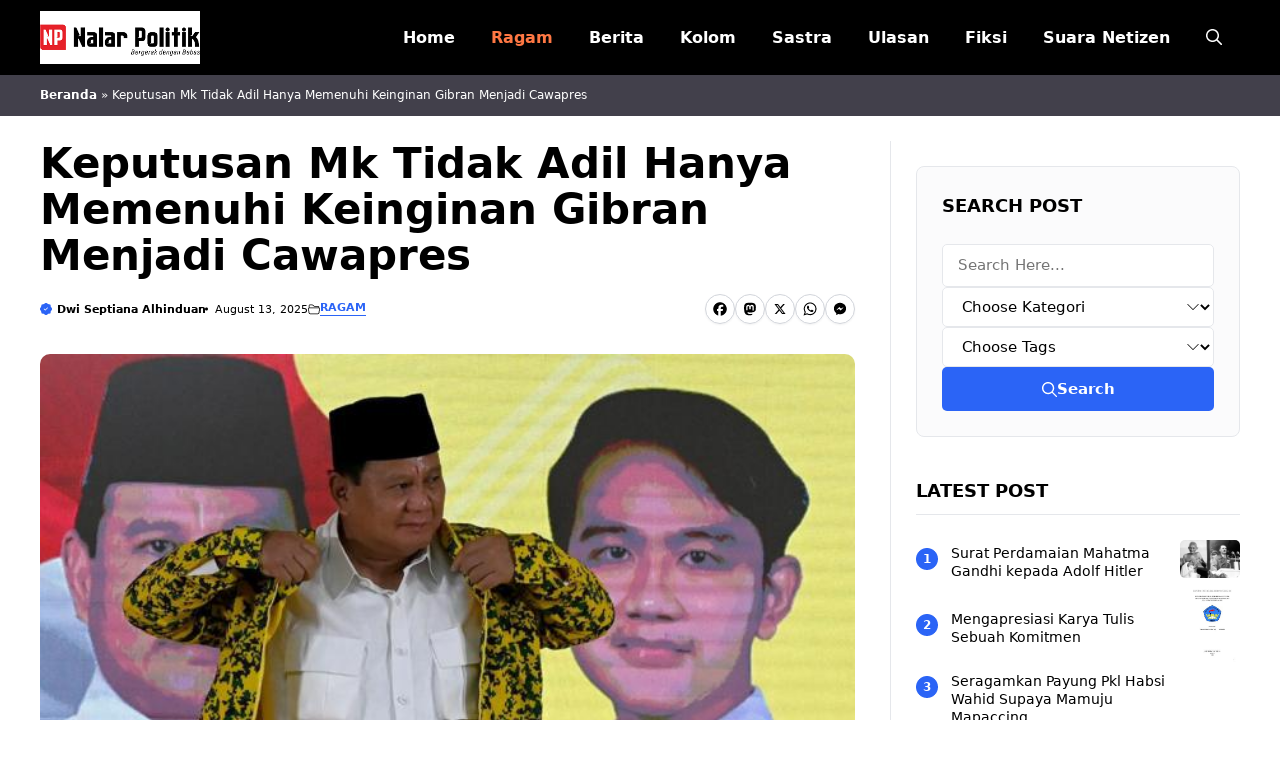

--- FILE ---
content_type: text/html; charset=UTF-8
request_url: https://nalarpolitik.com/keputusan-mk-tidak-adil-hanya-memenuhi-keinginan-gibran-menjadi-cawapres/
body_size: 22086
content:
<!DOCTYPE html>
<html lang="en-US">
<head>
	<meta charset="UTF-8">
	<meta name='robots' content='index, follow, max-image-preview:large, max-snippet:-1, max-video-preview:-1' />
<meta name="viewport" content="width=device-width, initial-scale=1">
	<!-- This site is optimized with the Yoast SEO plugin v26.2 - https://yoast.com/wordpress/plugins/seo/ -->
	<title>Keputusan Mk Tidak Adil Hanya Memenuhi Keinginan Gibran Menjadi Cawapres</title>
	<meta name="description" content="Keputusan Mahkamah Konstitusi (MK) yang baru-baru ini mengambil langkah untuk menolak gugatan mengenai batas usia maksimal calon presiden (capres)" />
	<link rel="canonical" href="https://nalarpolitik.com/keputusan-mk-tidak-adil-hanya-memenuhi-keinginan-gibran-menjadi-cawapres/" />
	<meta property="og:locale" content="en_US" />
	<meta property="og:type" content="article" />
	<meta property="og:title" content="Keputusan Mk Tidak Adil Hanya Memenuhi Keinginan Gibran Menjadi Cawapres" />
	<meta property="og:description" content="Keputusan Mahkamah Konstitusi (MK) yang baru-baru ini mengambil langkah untuk menolak gugatan mengenai batas usia maksimal calon presiden (capres)" />
	<meta property="og:url" content="https://nalarpolitik.com/keputusan-mk-tidak-adil-hanya-memenuhi-keinginan-gibran-menjadi-cawapres/" />
	<meta property="og:site_name" content="Nalar Politik - Bergerak dengan Bebas" />
	<meta property="article:author" content="https://www.facebook.com/anukumura.anukurata" />
	<meta property="article:published_time" content="2025-08-13T04:46:37+00:00" />
	<meta property="og:image" content="https://nalarpolitik.com/wp-content/uploads/2025/10/6910b840-70e1-11ee-b4bf-e520356da5ba.jpg" />
	<meta property="og:image:width" content="640" />
	<meta property="og:image:height" content="360" />
	<meta property="og:image:type" content="image/jpeg" />
	<meta name="author" content="Dwi Septiana Alhinduan" />
	<meta name="twitter:card" content="summary_large_image" />
	<meta name="twitter:label1" content="Written by" />
	<meta name="twitter:data1" content="Dwi Septiana Alhinduan" />
	<meta name="twitter:label2" content="Est. reading time" />
	<meta name="twitter:data2" content="3 minutes" />
	<script type="application/ld+json" class="yoast-schema-graph">{"@context":"https://schema.org","@graph":[{"@type":"Article","@id":"https://nalarpolitik.com/keputusan-mk-tidak-adil-hanya-memenuhi-keinginan-gibran-menjadi-cawapres/#article","isPartOf":{"@id":"https://nalarpolitik.com/keputusan-mk-tidak-adil-hanya-memenuhi-keinginan-gibran-menjadi-cawapres/"},"author":{"name":"Dwi Septiana Alhinduan","@id":"https://nalarpolitik.com/#/schema/person/d06e99d539c57135fc933dd4174c6bff"},"headline":"Keputusan Mk Tidak Adil Hanya Memenuhi Keinginan Gibran Menjadi Cawapres","datePublished":"2025-08-13T04:46:37+00:00","mainEntityOfPage":{"@id":"https://nalarpolitik.com/keputusan-mk-tidak-adil-hanya-memenuhi-keinginan-gibran-menjadi-cawapres/"},"wordCount":522,"commentCount":0,"publisher":{"@id":"https://nalarpolitik.com/#organization"},"image":{"@id":"https://nalarpolitik.com/keputusan-mk-tidak-adil-hanya-memenuhi-keinginan-gibran-menjadi-cawapres/#primaryimage"},"thumbnailUrl":"https://nalarpolitik.com/wp-content/uploads/2025/10/6910b840-70e1-11ee-b4bf-e520356da5ba.jpg","articleSection":["Ragam"],"inLanguage":"en-US","potentialAction":[{"@type":"CommentAction","name":"Comment","target":["https://nalarpolitik.com/keputusan-mk-tidak-adil-hanya-memenuhi-keinginan-gibran-menjadi-cawapres/#respond"]}]},{"@type":"WebPage","@id":"https://nalarpolitik.com/keputusan-mk-tidak-adil-hanya-memenuhi-keinginan-gibran-menjadi-cawapres/","url":"https://nalarpolitik.com/keputusan-mk-tidak-adil-hanya-memenuhi-keinginan-gibran-menjadi-cawapres/","name":"Keputusan Mk Tidak Adil Hanya Memenuhi Keinginan Gibran Menjadi Cawapres","isPartOf":{"@id":"https://nalarpolitik.com/#website"},"primaryImageOfPage":{"@id":"https://nalarpolitik.com/keputusan-mk-tidak-adil-hanya-memenuhi-keinginan-gibran-menjadi-cawapres/#primaryimage"},"image":{"@id":"https://nalarpolitik.com/keputusan-mk-tidak-adil-hanya-memenuhi-keinginan-gibran-menjadi-cawapres/#primaryimage"},"thumbnailUrl":"https://nalarpolitik.com/wp-content/uploads/2025/10/6910b840-70e1-11ee-b4bf-e520356da5ba.jpg","datePublished":"2025-08-13T04:46:37+00:00","description":"Keputusan Mahkamah Konstitusi (MK) yang baru-baru ini mengambil langkah untuk menolak gugatan mengenai batas usia maksimal calon presiden (capres)","breadcrumb":{"@id":"https://nalarpolitik.com/keputusan-mk-tidak-adil-hanya-memenuhi-keinginan-gibran-menjadi-cawapres/#breadcrumb"},"inLanguage":"en-US","potentialAction":[{"@type":"ReadAction","target":["https://nalarpolitik.com/keputusan-mk-tidak-adil-hanya-memenuhi-keinginan-gibran-menjadi-cawapres/"]}]},{"@type":"ImageObject","inLanguage":"en-US","@id":"https://nalarpolitik.com/keputusan-mk-tidak-adil-hanya-memenuhi-keinginan-gibran-menjadi-cawapres/#primaryimage","url":"https://nalarpolitik.com/wp-content/uploads/2025/10/6910b840-70e1-11ee-b4bf-e520356da5ba.jpg","contentUrl":"https://nalarpolitik.com/wp-content/uploads/2025/10/6910b840-70e1-11ee-b4bf-e520356da5ba.jpg","width":640,"height":360},{"@type":"BreadcrumbList","@id":"https://nalarpolitik.com/keputusan-mk-tidak-adil-hanya-memenuhi-keinginan-gibran-menjadi-cawapres/#breadcrumb","itemListElement":[{"@type":"ListItem","position":1,"name":"Beranda","item":"https://nalarpolitik.com/"},{"@type":"ListItem","position":2,"name":"Keputusan Mk Tidak Adil Hanya Memenuhi Keinginan Gibran Menjadi Cawapres"}]},{"@type":"WebSite","@id":"https://nalarpolitik.com/#website","url":"https://nalarpolitik.com/","name":"Nalar Politik - Bergerak dengan Bebas","description":"Sebagai anak kandung media sosial, Nalar Politik hadir guna merespons segala soal. Kami merangkum berbagai ide/gagasan tentang politik. Kami","publisher":{"@id":"https://nalarpolitik.com/#organization"},"potentialAction":[{"@type":"SearchAction","target":{"@type":"EntryPoint","urlTemplate":"https://nalarpolitik.com/?s={search_term_string}"},"query-input":{"@type":"PropertyValueSpecification","valueRequired":true,"valueName":"search_term_string"}}],"inLanguage":"en-US"},{"@type":"Organization","@id":"https://nalarpolitik.com/#organization","name":"Nalar Politik - Bergerak dengan Bebas","url":"https://nalarpolitik.com/","logo":{"@type":"ImageObject","inLanguage":"en-US","@id":"https://nalarpolitik.com/#/schema/logo/image/","url":"https://nalarpolitik.com/wp-content/uploads/2025/10/Identitas-Nalar-Politik.png","contentUrl":"https://nalarpolitik.com/wp-content/uploads/2025/10/Identitas-Nalar-Politik.png","width":300,"height":100,"caption":"Nalar Politik - Bergerak dengan Bebas"},"image":{"@id":"https://nalarpolitik.com/#/schema/logo/image/"}},{"@type":"Person","@id":"https://nalarpolitik.com/#/schema/person/d06e99d539c57135fc933dd4174c6bff","name":"Dwi Septiana Alhinduan","image":{"@type":"ImageObject","inLanguage":"en-US","@id":"https://nalarpolitik.com/#/schema/person/image/","url":"https://secure.gravatar.com/avatar/394c1009eae74a58e81aa38109915934b7d6533aea02adcfdeaa1f7a4bc56c7e?s=96&d=mm&r=g","contentUrl":"https://secure.gravatar.com/avatar/394c1009eae74a58e81aa38109915934b7d6533aea02adcfdeaa1f7a4bc56c7e?s=96&d=mm&r=g","caption":"Dwi Septiana Alhinduan"},"description":"Untuk Anda yang memilih atau sedang mencari media di luar yang mainstream seperti di atas, Nalar Politik bisa jadi jawaban. Kami lahir dan mendedikasikan platform ini sebagai portal alternatif.","sameAs":["https://nalarpolitik.com","https://www.facebook.com/anukumura.anukurata"],"url":"https://nalarpolitik.com/author/vmxty/"}]}</script>
	<!-- / Yoast SEO plugin. -->


<link rel='dns-prefetch' href='//static.addtoany.com' />
<link rel="alternate" type="application/rss+xml" title="Nalar Politik - Bergerak dengan Bebas &raquo; Feed" href="https://nalarpolitik.com/feed/" />
<link rel="alternate" type="application/rss+xml" title="Nalar Politik - Bergerak dengan Bebas &raquo; Comments Feed" href="https://nalarpolitik.com/comments/feed/" />
<link rel="alternate" type="application/rss+xml" title="Nalar Politik - Bergerak dengan Bebas &raquo; Keputusan Mk Tidak Adil Hanya Memenuhi Keinginan Gibran Menjadi Cawapres Comments Feed" href="https://nalarpolitik.com/keputusan-mk-tidak-adil-hanya-memenuhi-keinginan-gibran-menjadi-cawapres/feed/" />
<link rel="alternate" title="oEmbed (JSON)" type="application/json+oembed" href="https://nalarpolitik.com/wp-json/oembed/1.0/embed?url=https%3A%2F%2Fnalarpolitik.com%2Fkeputusan-mk-tidak-adil-hanya-memenuhi-keinginan-gibran-menjadi-cawapres%2F" />
<link rel="alternate" title="oEmbed (XML)" type="text/xml+oembed" href="https://nalarpolitik.com/wp-json/oembed/1.0/embed?url=https%3A%2F%2Fnalarpolitik.com%2Fkeputusan-mk-tidak-adil-hanya-memenuhi-keinginan-gibran-menjadi-cawapres%2F&#038;format=xml" />
<style id='wp-img-auto-sizes-contain-inline-css'>
img:is([sizes=auto i],[sizes^="auto," i]){contain-intrinsic-size:3000px 1500px}
/*# sourceURL=wp-img-auto-sizes-contain-inline-css */
</style>
<style id='wp-emoji-styles-inline-css'>

	img.wp-smiley, img.emoji {
		display: inline !important;
		border: none !important;
		box-shadow: none !important;
		height: 1em !important;
		width: 1em !important;
		margin: 0 0.07em !important;
		vertical-align: -0.1em !important;
		background: none !important;
		padding: 0 !important;
	}
/*# sourceURL=wp-emoji-styles-inline-css */
</style>
<style id='wp-block-library-inline-css'>
:root{--wp-block-synced-color:#7a00df;--wp-block-synced-color--rgb:122,0,223;--wp-bound-block-color:var(--wp-block-synced-color);--wp-editor-canvas-background:#ddd;--wp-admin-theme-color:#007cba;--wp-admin-theme-color--rgb:0,124,186;--wp-admin-theme-color-darker-10:#006ba1;--wp-admin-theme-color-darker-10--rgb:0,107,160.5;--wp-admin-theme-color-darker-20:#005a87;--wp-admin-theme-color-darker-20--rgb:0,90,135;--wp-admin-border-width-focus:2px}@media (min-resolution:192dpi){:root{--wp-admin-border-width-focus:1.5px}}.wp-element-button{cursor:pointer}:root .has-very-light-gray-background-color{background-color:#eee}:root .has-very-dark-gray-background-color{background-color:#313131}:root .has-very-light-gray-color{color:#eee}:root .has-very-dark-gray-color{color:#313131}:root .has-vivid-green-cyan-to-vivid-cyan-blue-gradient-background{background:linear-gradient(135deg,#00d084,#0693e3)}:root .has-purple-crush-gradient-background{background:linear-gradient(135deg,#34e2e4,#4721fb 50%,#ab1dfe)}:root .has-hazy-dawn-gradient-background{background:linear-gradient(135deg,#faaca8,#dad0ec)}:root .has-subdued-olive-gradient-background{background:linear-gradient(135deg,#fafae1,#67a671)}:root .has-atomic-cream-gradient-background{background:linear-gradient(135deg,#fdd79a,#004a59)}:root .has-nightshade-gradient-background{background:linear-gradient(135deg,#330968,#31cdcf)}:root .has-midnight-gradient-background{background:linear-gradient(135deg,#020381,#2874fc)}:root{--wp--preset--font-size--normal:16px;--wp--preset--font-size--huge:42px}.has-regular-font-size{font-size:1em}.has-larger-font-size{font-size:2.625em}.has-normal-font-size{font-size:var(--wp--preset--font-size--normal)}.has-huge-font-size{font-size:var(--wp--preset--font-size--huge)}.has-text-align-center{text-align:center}.has-text-align-left{text-align:left}.has-text-align-right{text-align:right}.has-fit-text{white-space:nowrap!important}#end-resizable-editor-section{display:none}.aligncenter{clear:both}.items-justified-left{justify-content:flex-start}.items-justified-center{justify-content:center}.items-justified-right{justify-content:flex-end}.items-justified-space-between{justify-content:space-between}.screen-reader-text{border:0;clip-path:inset(50%);height:1px;margin:-1px;overflow:hidden;padding:0;position:absolute;width:1px;word-wrap:normal!important}.screen-reader-text:focus{background-color:#ddd;clip-path:none;color:#444;display:block;font-size:1em;height:auto;left:5px;line-height:normal;padding:15px 23px 14px;text-decoration:none;top:5px;width:auto;z-index:100000}html :where(.has-border-color){border-style:solid}html :where([style*=border-top-color]){border-top-style:solid}html :where([style*=border-right-color]){border-right-style:solid}html :where([style*=border-bottom-color]){border-bottom-style:solid}html :where([style*=border-left-color]){border-left-style:solid}html :where([style*=border-width]){border-style:solid}html :where([style*=border-top-width]){border-top-style:solid}html :where([style*=border-right-width]){border-right-style:solid}html :where([style*=border-bottom-width]){border-bottom-style:solid}html :where([style*=border-left-width]){border-left-style:solid}html :where(img[class*=wp-image-]){height:auto;max-width:100%}:where(figure){margin:0 0 1em}html :where(.is-position-sticky){--wp-admin--admin-bar--position-offset:var(--wp-admin--admin-bar--height,0px)}@media screen and (max-width:600px){html :where(.is-position-sticky){--wp-admin--admin-bar--position-offset:0px}}

/*# sourceURL=wp-block-library-inline-css */
</style><style id='wp-block-post-author-inline-css'>
.wp-block-post-author{box-sizing:border-box;display:flex;flex-wrap:wrap}.wp-block-post-author__byline{font-size:.5em;margin-bottom:0;margin-top:0;width:100%}.wp-block-post-author__avatar{margin-right:1em}.wp-block-post-author__bio{font-size:.7em;margin-bottom:.7em}.wp-block-post-author__content{flex-basis:0;flex-grow:1}.wp-block-post-author__name{margin:0}
/*# sourceURL=https://nalarpolitik.com/wp-includes/blocks/post-author/style.min.css */
</style>
<style id='wp-block-post-featured-image-inline-css'>
.wp-block-post-featured-image{margin-left:0;margin-right:0}.wp-block-post-featured-image a{display:block;height:100%}.wp-block-post-featured-image :where(img){box-sizing:border-box;height:auto;max-width:100%;vertical-align:bottom;width:100%}.wp-block-post-featured-image.alignfull img,.wp-block-post-featured-image.alignwide img{width:100%}.wp-block-post-featured-image .wp-block-post-featured-image__overlay.has-background-dim{background-color:#000;inset:0;position:absolute}.wp-block-post-featured-image{position:relative}.wp-block-post-featured-image .wp-block-post-featured-image__overlay.has-background-gradient{background-color:initial}.wp-block-post-featured-image .wp-block-post-featured-image__overlay.has-background-dim-0{opacity:0}.wp-block-post-featured-image .wp-block-post-featured-image__overlay.has-background-dim-10{opacity:.1}.wp-block-post-featured-image .wp-block-post-featured-image__overlay.has-background-dim-20{opacity:.2}.wp-block-post-featured-image .wp-block-post-featured-image__overlay.has-background-dim-30{opacity:.3}.wp-block-post-featured-image .wp-block-post-featured-image__overlay.has-background-dim-40{opacity:.4}.wp-block-post-featured-image .wp-block-post-featured-image__overlay.has-background-dim-50{opacity:.5}.wp-block-post-featured-image .wp-block-post-featured-image__overlay.has-background-dim-60{opacity:.6}.wp-block-post-featured-image .wp-block-post-featured-image__overlay.has-background-dim-70{opacity:.7}.wp-block-post-featured-image .wp-block-post-featured-image__overlay.has-background-dim-80{opacity:.8}.wp-block-post-featured-image .wp-block-post-featured-image__overlay.has-background-dim-90{opacity:.9}.wp-block-post-featured-image .wp-block-post-featured-image__overlay.has-background-dim-100{opacity:1}.wp-block-post-featured-image:where(.alignleft,.alignright){width:100%}
/*# sourceURL=https://nalarpolitik.com/wp-includes/blocks/post-featured-image/style.min.css */
</style>
<style id='wp-block-social-links-inline-css'>
.wp-block-social-links{background:none;box-sizing:border-box;margin-left:0;padding-left:0;padding-right:0;text-indent:0}.wp-block-social-links .wp-social-link a,.wp-block-social-links .wp-social-link a:hover{border-bottom:0;box-shadow:none;text-decoration:none}.wp-block-social-links .wp-social-link svg{height:1em;width:1em}.wp-block-social-links .wp-social-link span:not(.screen-reader-text){font-size:.65em;margin-left:.5em;margin-right:.5em}.wp-block-social-links.has-small-icon-size{font-size:16px}.wp-block-social-links,.wp-block-social-links.has-normal-icon-size{font-size:24px}.wp-block-social-links.has-large-icon-size{font-size:36px}.wp-block-social-links.has-huge-icon-size{font-size:48px}.wp-block-social-links.aligncenter{display:flex;justify-content:center}.wp-block-social-links.alignright{justify-content:flex-end}.wp-block-social-link{border-radius:9999px;display:block}@media not (prefers-reduced-motion){.wp-block-social-link{transition:transform .1s ease}}.wp-block-social-link{height:auto}.wp-block-social-link a{align-items:center;display:flex;line-height:0}.wp-block-social-link:hover{transform:scale(1.1)}.wp-block-social-links .wp-block-social-link.wp-social-link{display:inline-block;margin:0;padding:0}.wp-block-social-links .wp-block-social-link.wp-social-link .wp-block-social-link-anchor,.wp-block-social-links .wp-block-social-link.wp-social-link .wp-block-social-link-anchor svg,.wp-block-social-links .wp-block-social-link.wp-social-link .wp-block-social-link-anchor:active,.wp-block-social-links .wp-block-social-link.wp-social-link .wp-block-social-link-anchor:hover,.wp-block-social-links .wp-block-social-link.wp-social-link .wp-block-social-link-anchor:visited{color:currentColor;fill:currentColor}:where(.wp-block-social-links:not(.is-style-logos-only)) .wp-social-link{background-color:#f0f0f0;color:#444}:where(.wp-block-social-links:not(.is-style-logos-only)) .wp-social-link-amazon{background-color:#f90;color:#fff}:where(.wp-block-social-links:not(.is-style-logos-only)) .wp-social-link-bandcamp{background-color:#1ea0c3;color:#fff}:where(.wp-block-social-links:not(.is-style-logos-only)) .wp-social-link-behance{background-color:#0757fe;color:#fff}:where(.wp-block-social-links:not(.is-style-logos-only)) .wp-social-link-bluesky{background-color:#0a7aff;color:#fff}:where(.wp-block-social-links:not(.is-style-logos-only)) .wp-social-link-codepen{background-color:#1e1f26;color:#fff}:where(.wp-block-social-links:not(.is-style-logos-only)) .wp-social-link-deviantart{background-color:#02e49b;color:#fff}:where(.wp-block-social-links:not(.is-style-logos-only)) .wp-social-link-discord{background-color:#5865f2;color:#fff}:where(.wp-block-social-links:not(.is-style-logos-only)) .wp-social-link-dribbble{background-color:#e94c89;color:#fff}:where(.wp-block-social-links:not(.is-style-logos-only)) .wp-social-link-dropbox{background-color:#4280ff;color:#fff}:where(.wp-block-social-links:not(.is-style-logos-only)) .wp-social-link-etsy{background-color:#f45800;color:#fff}:where(.wp-block-social-links:not(.is-style-logos-only)) .wp-social-link-facebook{background-color:#0866ff;color:#fff}:where(.wp-block-social-links:not(.is-style-logos-only)) .wp-social-link-fivehundredpx{background-color:#000;color:#fff}:where(.wp-block-social-links:not(.is-style-logos-only)) .wp-social-link-flickr{background-color:#0461dd;color:#fff}:where(.wp-block-social-links:not(.is-style-logos-only)) .wp-social-link-foursquare{background-color:#e65678;color:#fff}:where(.wp-block-social-links:not(.is-style-logos-only)) .wp-social-link-github{background-color:#24292d;color:#fff}:where(.wp-block-social-links:not(.is-style-logos-only)) .wp-social-link-goodreads{background-color:#eceadd;color:#382110}:where(.wp-block-social-links:not(.is-style-logos-only)) .wp-social-link-google{background-color:#ea4434;color:#fff}:where(.wp-block-social-links:not(.is-style-logos-only)) .wp-social-link-gravatar{background-color:#1d4fc4;color:#fff}:where(.wp-block-social-links:not(.is-style-logos-only)) .wp-social-link-instagram{background-color:#f00075;color:#fff}:where(.wp-block-social-links:not(.is-style-logos-only)) .wp-social-link-lastfm{background-color:#e21b24;color:#fff}:where(.wp-block-social-links:not(.is-style-logos-only)) .wp-social-link-linkedin{background-color:#0d66c2;color:#fff}:where(.wp-block-social-links:not(.is-style-logos-only)) .wp-social-link-mastodon{background-color:#3288d4;color:#fff}:where(.wp-block-social-links:not(.is-style-logos-only)) .wp-social-link-medium{background-color:#000;color:#fff}:where(.wp-block-social-links:not(.is-style-logos-only)) .wp-social-link-meetup{background-color:#f6405f;color:#fff}:where(.wp-block-social-links:not(.is-style-logos-only)) .wp-social-link-patreon{background-color:#000;color:#fff}:where(.wp-block-social-links:not(.is-style-logos-only)) .wp-social-link-pinterest{background-color:#e60122;color:#fff}:where(.wp-block-social-links:not(.is-style-logos-only)) .wp-social-link-pocket{background-color:#ef4155;color:#fff}:where(.wp-block-social-links:not(.is-style-logos-only)) .wp-social-link-reddit{background-color:#ff4500;color:#fff}:where(.wp-block-social-links:not(.is-style-logos-only)) .wp-social-link-skype{background-color:#0478d7;color:#fff}:where(.wp-block-social-links:not(.is-style-logos-only)) .wp-social-link-snapchat{background-color:#fefc00;color:#fff;stroke:#000}:where(.wp-block-social-links:not(.is-style-logos-only)) .wp-social-link-soundcloud{background-color:#ff5600;color:#fff}:where(.wp-block-social-links:not(.is-style-logos-only)) .wp-social-link-spotify{background-color:#1bd760;color:#fff}:where(.wp-block-social-links:not(.is-style-logos-only)) .wp-social-link-telegram{background-color:#2aabee;color:#fff}:where(.wp-block-social-links:not(.is-style-logos-only)) .wp-social-link-threads{background-color:#000;color:#fff}:where(.wp-block-social-links:not(.is-style-logos-only)) .wp-social-link-tiktok{background-color:#000;color:#fff}:where(.wp-block-social-links:not(.is-style-logos-only)) .wp-social-link-tumblr{background-color:#011835;color:#fff}:where(.wp-block-social-links:not(.is-style-logos-only)) .wp-social-link-twitch{background-color:#6440a4;color:#fff}:where(.wp-block-social-links:not(.is-style-logos-only)) .wp-social-link-twitter{background-color:#1da1f2;color:#fff}:where(.wp-block-social-links:not(.is-style-logos-only)) .wp-social-link-vimeo{background-color:#1eb7ea;color:#fff}:where(.wp-block-social-links:not(.is-style-logos-only)) .wp-social-link-vk{background-color:#4680c2;color:#fff}:where(.wp-block-social-links:not(.is-style-logos-only)) .wp-social-link-wordpress{background-color:#3499cd;color:#fff}:where(.wp-block-social-links:not(.is-style-logos-only)) .wp-social-link-whatsapp{background-color:#25d366;color:#fff}:where(.wp-block-social-links:not(.is-style-logos-only)) .wp-social-link-x{background-color:#000;color:#fff}:where(.wp-block-social-links:not(.is-style-logos-only)) .wp-social-link-yelp{background-color:#d32422;color:#fff}:where(.wp-block-social-links:not(.is-style-logos-only)) .wp-social-link-youtube{background-color:red;color:#fff}:where(.wp-block-social-links.is-style-logos-only) .wp-social-link{background:none}:where(.wp-block-social-links.is-style-logos-only) .wp-social-link svg{height:1.25em;width:1.25em}:where(.wp-block-social-links.is-style-logos-only) .wp-social-link-amazon{color:#f90}:where(.wp-block-social-links.is-style-logos-only) .wp-social-link-bandcamp{color:#1ea0c3}:where(.wp-block-social-links.is-style-logos-only) .wp-social-link-behance{color:#0757fe}:where(.wp-block-social-links.is-style-logos-only) .wp-social-link-bluesky{color:#0a7aff}:where(.wp-block-social-links.is-style-logos-only) .wp-social-link-codepen{color:#1e1f26}:where(.wp-block-social-links.is-style-logos-only) .wp-social-link-deviantart{color:#02e49b}:where(.wp-block-social-links.is-style-logos-only) .wp-social-link-discord{color:#5865f2}:where(.wp-block-social-links.is-style-logos-only) .wp-social-link-dribbble{color:#e94c89}:where(.wp-block-social-links.is-style-logos-only) .wp-social-link-dropbox{color:#4280ff}:where(.wp-block-social-links.is-style-logos-only) .wp-social-link-etsy{color:#f45800}:where(.wp-block-social-links.is-style-logos-only) .wp-social-link-facebook{color:#0866ff}:where(.wp-block-social-links.is-style-logos-only) .wp-social-link-fivehundredpx{color:#000}:where(.wp-block-social-links.is-style-logos-only) .wp-social-link-flickr{color:#0461dd}:where(.wp-block-social-links.is-style-logos-only) .wp-social-link-foursquare{color:#e65678}:where(.wp-block-social-links.is-style-logos-only) .wp-social-link-github{color:#24292d}:where(.wp-block-social-links.is-style-logos-only) .wp-social-link-goodreads{color:#382110}:where(.wp-block-social-links.is-style-logos-only) .wp-social-link-google{color:#ea4434}:where(.wp-block-social-links.is-style-logos-only) .wp-social-link-gravatar{color:#1d4fc4}:where(.wp-block-social-links.is-style-logos-only) .wp-social-link-instagram{color:#f00075}:where(.wp-block-social-links.is-style-logos-only) .wp-social-link-lastfm{color:#e21b24}:where(.wp-block-social-links.is-style-logos-only) .wp-social-link-linkedin{color:#0d66c2}:where(.wp-block-social-links.is-style-logos-only) .wp-social-link-mastodon{color:#3288d4}:where(.wp-block-social-links.is-style-logos-only) .wp-social-link-medium{color:#000}:where(.wp-block-social-links.is-style-logos-only) .wp-social-link-meetup{color:#f6405f}:where(.wp-block-social-links.is-style-logos-only) .wp-social-link-patreon{color:#000}:where(.wp-block-social-links.is-style-logos-only) .wp-social-link-pinterest{color:#e60122}:where(.wp-block-social-links.is-style-logos-only) .wp-social-link-pocket{color:#ef4155}:where(.wp-block-social-links.is-style-logos-only) .wp-social-link-reddit{color:#ff4500}:where(.wp-block-social-links.is-style-logos-only) .wp-social-link-skype{color:#0478d7}:where(.wp-block-social-links.is-style-logos-only) .wp-social-link-snapchat{color:#fff;stroke:#000}:where(.wp-block-social-links.is-style-logos-only) .wp-social-link-soundcloud{color:#ff5600}:where(.wp-block-social-links.is-style-logos-only) .wp-social-link-spotify{color:#1bd760}:where(.wp-block-social-links.is-style-logos-only) .wp-social-link-telegram{color:#2aabee}:where(.wp-block-social-links.is-style-logos-only) .wp-social-link-threads{color:#000}:where(.wp-block-social-links.is-style-logos-only) .wp-social-link-tiktok{color:#000}:where(.wp-block-social-links.is-style-logos-only) .wp-social-link-tumblr{color:#011835}:where(.wp-block-social-links.is-style-logos-only) .wp-social-link-twitch{color:#6440a4}:where(.wp-block-social-links.is-style-logos-only) .wp-social-link-twitter{color:#1da1f2}:where(.wp-block-social-links.is-style-logos-only) .wp-social-link-vimeo{color:#1eb7ea}:where(.wp-block-social-links.is-style-logos-only) .wp-social-link-vk{color:#4680c2}:where(.wp-block-social-links.is-style-logos-only) .wp-social-link-whatsapp{color:#25d366}:where(.wp-block-social-links.is-style-logos-only) .wp-social-link-wordpress{color:#3499cd}:where(.wp-block-social-links.is-style-logos-only) .wp-social-link-x{color:#000}:where(.wp-block-social-links.is-style-logos-only) .wp-social-link-yelp{color:#d32422}:where(.wp-block-social-links.is-style-logos-only) .wp-social-link-youtube{color:red}.wp-block-social-links.is-style-pill-shape .wp-social-link{width:auto}:root :where(.wp-block-social-links .wp-social-link a){padding:.25em}:root :where(.wp-block-social-links.is-style-logos-only .wp-social-link a){padding:0}:root :where(.wp-block-social-links.is-style-pill-shape .wp-social-link a){padding-left:.6666666667em;padding-right:.6666666667em}.wp-block-social-links:not(.has-icon-color):not(.has-icon-background-color) .wp-social-link-snapchat .wp-block-social-link-label{color:#000}
/*# sourceURL=https://nalarpolitik.com/wp-includes/blocks/social-links/style.min.css */
</style>
<style id='global-styles-inline-css'>
:root{--wp--preset--aspect-ratio--square: 1;--wp--preset--aspect-ratio--4-3: 4/3;--wp--preset--aspect-ratio--3-4: 3/4;--wp--preset--aspect-ratio--3-2: 3/2;--wp--preset--aspect-ratio--2-3: 2/3;--wp--preset--aspect-ratio--16-9: 16/9;--wp--preset--aspect-ratio--9-16: 9/16;--wp--preset--color--black: #000000;--wp--preset--color--cyan-bluish-gray: #abb8c3;--wp--preset--color--white: #ffffff;--wp--preset--color--pale-pink: #f78da7;--wp--preset--color--vivid-red: #cf2e2e;--wp--preset--color--luminous-vivid-orange: #ff6900;--wp--preset--color--luminous-vivid-amber: #fcb900;--wp--preset--color--light-green-cyan: #7bdcb5;--wp--preset--color--vivid-green-cyan: #00d084;--wp--preset--color--pale-cyan-blue: #8ed1fc;--wp--preset--color--vivid-cyan-blue: #0693e3;--wp--preset--color--vivid-purple: #9b51e0;--wp--preset--color--contrast: var(--contrast);--wp--preset--color--contrast-2: var(--contrast-2);--wp--preset--color--accent: var(--accent);--wp--preset--color--light-gray: var(--light-gray);--wp--preset--color--color-opt: var(--color-opt);--wp--preset--color--color-opt-2: var(--color-opt2);--wp--preset--gradient--vivid-cyan-blue-to-vivid-purple: linear-gradient(135deg,rgb(6,147,227) 0%,rgb(155,81,224) 100%);--wp--preset--gradient--light-green-cyan-to-vivid-green-cyan: linear-gradient(135deg,rgb(122,220,180) 0%,rgb(0,208,130) 100%);--wp--preset--gradient--luminous-vivid-amber-to-luminous-vivid-orange: linear-gradient(135deg,rgb(252,185,0) 0%,rgb(255,105,0) 100%);--wp--preset--gradient--luminous-vivid-orange-to-vivid-red: linear-gradient(135deg,rgb(255,105,0) 0%,rgb(207,46,46) 100%);--wp--preset--gradient--very-light-gray-to-cyan-bluish-gray: linear-gradient(135deg,rgb(238,238,238) 0%,rgb(169,184,195) 100%);--wp--preset--gradient--cool-to-warm-spectrum: linear-gradient(135deg,rgb(74,234,220) 0%,rgb(151,120,209) 20%,rgb(207,42,186) 40%,rgb(238,44,130) 60%,rgb(251,105,98) 80%,rgb(254,248,76) 100%);--wp--preset--gradient--blush-light-purple: linear-gradient(135deg,rgb(255,206,236) 0%,rgb(152,150,240) 100%);--wp--preset--gradient--blush-bordeaux: linear-gradient(135deg,rgb(254,205,165) 0%,rgb(254,45,45) 50%,rgb(107,0,62) 100%);--wp--preset--gradient--luminous-dusk: linear-gradient(135deg,rgb(255,203,112) 0%,rgb(199,81,192) 50%,rgb(65,88,208) 100%);--wp--preset--gradient--pale-ocean: linear-gradient(135deg,rgb(255,245,203) 0%,rgb(182,227,212) 50%,rgb(51,167,181) 100%);--wp--preset--gradient--electric-grass: linear-gradient(135deg,rgb(202,248,128) 0%,rgb(113,206,126) 100%);--wp--preset--gradient--midnight: linear-gradient(135deg,rgb(2,3,129) 0%,rgb(40,116,252) 100%);--wp--preset--font-size--small: 13px;--wp--preset--font-size--medium: 20px;--wp--preset--font-size--large: 36px;--wp--preset--font-size--x-large: 42px;--wp--preset--spacing--20: 0.44rem;--wp--preset--spacing--30: 0.67rem;--wp--preset--spacing--40: 1rem;--wp--preset--spacing--50: 1.5rem;--wp--preset--spacing--60: 2.25rem;--wp--preset--spacing--70: 3.38rem;--wp--preset--spacing--80: 5.06rem;--wp--preset--shadow--natural: 6px 6px 9px rgba(0, 0, 0, 0.2);--wp--preset--shadow--deep: 12px 12px 50px rgba(0, 0, 0, 0.4);--wp--preset--shadow--sharp: 6px 6px 0px rgba(0, 0, 0, 0.2);--wp--preset--shadow--outlined: 6px 6px 0px -3px rgb(255, 255, 255), 6px 6px rgb(0, 0, 0);--wp--preset--shadow--crisp: 6px 6px 0px rgb(0, 0, 0);}:where(.is-layout-flex){gap: 0.5em;}:where(.is-layout-grid){gap: 0.5em;}body .is-layout-flex{display: flex;}.is-layout-flex{flex-wrap: wrap;align-items: center;}.is-layout-flex > :is(*, div){margin: 0;}body .is-layout-grid{display: grid;}.is-layout-grid > :is(*, div){margin: 0;}:where(.wp-block-columns.is-layout-flex){gap: 2em;}:where(.wp-block-columns.is-layout-grid){gap: 2em;}:where(.wp-block-post-template.is-layout-flex){gap: 1.25em;}:where(.wp-block-post-template.is-layout-grid){gap: 1.25em;}.has-black-color{color: var(--wp--preset--color--black) !important;}.has-cyan-bluish-gray-color{color: var(--wp--preset--color--cyan-bluish-gray) !important;}.has-white-color{color: var(--wp--preset--color--white) !important;}.has-pale-pink-color{color: var(--wp--preset--color--pale-pink) !important;}.has-vivid-red-color{color: var(--wp--preset--color--vivid-red) !important;}.has-luminous-vivid-orange-color{color: var(--wp--preset--color--luminous-vivid-orange) !important;}.has-luminous-vivid-amber-color{color: var(--wp--preset--color--luminous-vivid-amber) !important;}.has-light-green-cyan-color{color: var(--wp--preset--color--light-green-cyan) !important;}.has-vivid-green-cyan-color{color: var(--wp--preset--color--vivid-green-cyan) !important;}.has-pale-cyan-blue-color{color: var(--wp--preset--color--pale-cyan-blue) !important;}.has-vivid-cyan-blue-color{color: var(--wp--preset--color--vivid-cyan-blue) !important;}.has-vivid-purple-color{color: var(--wp--preset--color--vivid-purple) !important;}.has-black-background-color{background-color: var(--wp--preset--color--black) !important;}.has-cyan-bluish-gray-background-color{background-color: var(--wp--preset--color--cyan-bluish-gray) !important;}.has-white-background-color{background-color: var(--wp--preset--color--white) !important;}.has-pale-pink-background-color{background-color: var(--wp--preset--color--pale-pink) !important;}.has-vivid-red-background-color{background-color: var(--wp--preset--color--vivid-red) !important;}.has-luminous-vivid-orange-background-color{background-color: var(--wp--preset--color--luminous-vivid-orange) !important;}.has-luminous-vivid-amber-background-color{background-color: var(--wp--preset--color--luminous-vivid-amber) !important;}.has-light-green-cyan-background-color{background-color: var(--wp--preset--color--light-green-cyan) !important;}.has-vivid-green-cyan-background-color{background-color: var(--wp--preset--color--vivid-green-cyan) !important;}.has-pale-cyan-blue-background-color{background-color: var(--wp--preset--color--pale-cyan-blue) !important;}.has-vivid-cyan-blue-background-color{background-color: var(--wp--preset--color--vivid-cyan-blue) !important;}.has-vivid-purple-background-color{background-color: var(--wp--preset--color--vivid-purple) !important;}.has-black-border-color{border-color: var(--wp--preset--color--black) !important;}.has-cyan-bluish-gray-border-color{border-color: var(--wp--preset--color--cyan-bluish-gray) !important;}.has-white-border-color{border-color: var(--wp--preset--color--white) !important;}.has-pale-pink-border-color{border-color: var(--wp--preset--color--pale-pink) !important;}.has-vivid-red-border-color{border-color: var(--wp--preset--color--vivid-red) !important;}.has-luminous-vivid-orange-border-color{border-color: var(--wp--preset--color--luminous-vivid-orange) !important;}.has-luminous-vivid-amber-border-color{border-color: var(--wp--preset--color--luminous-vivid-amber) !important;}.has-light-green-cyan-border-color{border-color: var(--wp--preset--color--light-green-cyan) !important;}.has-vivid-green-cyan-border-color{border-color: var(--wp--preset--color--vivid-green-cyan) !important;}.has-pale-cyan-blue-border-color{border-color: var(--wp--preset--color--pale-cyan-blue) !important;}.has-vivid-cyan-blue-border-color{border-color: var(--wp--preset--color--vivid-cyan-blue) !important;}.has-vivid-purple-border-color{border-color: var(--wp--preset--color--vivid-purple) !important;}.has-vivid-cyan-blue-to-vivid-purple-gradient-background{background: var(--wp--preset--gradient--vivid-cyan-blue-to-vivid-purple) !important;}.has-light-green-cyan-to-vivid-green-cyan-gradient-background{background: var(--wp--preset--gradient--light-green-cyan-to-vivid-green-cyan) !important;}.has-luminous-vivid-amber-to-luminous-vivid-orange-gradient-background{background: var(--wp--preset--gradient--luminous-vivid-amber-to-luminous-vivid-orange) !important;}.has-luminous-vivid-orange-to-vivid-red-gradient-background{background: var(--wp--preset--gradient--luminous-vivid-orange-to-vivid-red) !important;}.has-very-light-gray-to-cyan-bluish-gray-gradient-background{background: var(--wp--preset--gradient--very-light-gray-to-cyan-bluish-gray) !important;}.has-cool-to-warm-spectrum-gradient-background{background: var(--wp--preset--gradient--cool-to-warm-spectrum) !important;}.has-blush-light-purple-gradient-background{background: var(--wp--preset--gradient--blush-light-purple) !important;}.has-blush-bordeaux-gradient-background{background: var(--wp--preset--gradient--blush-bordeaux) !important;}.has-luminous-dusk-gradient-background{background: var(--wp--preset--gradient--luminous-dusk) !important;}.has-pale-ocean-gradient-background{background: var(--wp--preset--gradient--pale-ocean) !important;}.has-electric-grass-gradient-background{background: var(--wp--preset--gradient--electric-grass) !important;}.has-midnight-gradient-background{background: var(--wp--preset--gradient--midnight) !important;}.has-small-font-size{font-size: var(--wp--preset--font-size--small) !important;}.has-medium-font-size{font-size: var(--wp--preset--font-size--medium) !important;}.has-large-font-size{font-size: var(--wp--preset--font-size--large) !important;}.has-x-large-font-size{font-size: var(--wp--preset--font-size--x-large) !important;}
/*# sourceURL=global-styles-inline-css */
</style>

<style id='classic-theme-styles-inline-css'>
/*! This file is auto-generated */
.wp-block-button__link{color:#fff;background-color:#32373c;border-radius:9999px;box-shadow:none;text-decoration:none;padding:calc(.667em + 2px) calc(1.333em + 2px);font-size:1.125em}.wp-block-file__button{background:#32373c;color:#fff;text-decoration:none}
/*# sourceURL=/wp-includes/css/classic-themes.min.css */
</style>
<link rel='stylesheet' id='contact-form-7-css' href='https://nalarpolitik.com/wp-content/plugins/contact-form-7/includes/css/styles.css?ver=6.1.2' media='all' />
<link rel='stylesheet' id='splide-css-css' href='https://nalarpolitik.com/wp-content/themes/flexblog/css/splide.min.css?ver=6.9' media='all' />
<link rel='stylesheet' id='generate-comments-css' href='https://nalarpolitik.com/wp-content/themes/generatepress/assets/css/components/comments.min.css?ver=3.6.0' media='all' />
<link rel='stylesheet' id='generate-style-css' href='https://nalarpolitik.com/wp-content/themes/generatepress/assets/css/main.min.css?ver=3.6.0' media='all' />
<style id='generate-style-inline-css'>
body{background-color:#ffffff;}a{color:var(--accent);}a:hover, a:focus, a:active{color:var(--contrast);}.wp-block-group__inner-container{max-width:1200px;margin-left:auto;margin-right:auto;}.site-header .header-image{width:160px;}:root{--contrast:#000000;--contrast-2:#1F1D2B;--accent:#2b64f6;--light-gray:#e5e7eb;--color-opt:#ebeb5e;--color-opt2:#FE7743;}:root .has-contrast-color{color:var(--contrast);}:root .has-contrast-background-color{background-color:var(--contrast);}:root .has-contrast-2-color{color:var(--contrast-2);}:root .has-contrast-2-background-color{background-color:var(--contrast-2);}:root .has-accent-color{color:var(--accent);}:root .has-accent-background-color{background-color:var(--accent);}:root .has-light-gray-color{color:var(--light-gray);}:root .has-light-gray-background-color{background-color:var(--light-gray);}:root .has-color-opt-color{color:var(--color-opt);}:root .has-color-opt-background-color{background-color:var(--color-opt);}:root .has-color-opt2-color{color:var(--color-opt2);}:root .has-color-opt2-background-color{background-color:var(--color-opt2);}.gp-modal:not(.gp-modal--open):not(.gp-modal--transition){display:none;}.gp-modal--transition:not(.gp-modal--open){pointer-events:none;}.gp-modal-overlay:not(.gp-modal-overlay--open):not(.gp-modal--transition){display:none;}.gp-modal__overlay{display:none;position:fixed;top:0;left:0;right:0;bottom:0;background:rgba(0,0,0,0.2);display:flex;justify-content:center;align-items:center;z-index:10000;backdrop-filter:blur(3px);transition:opacity 500ms ease;opacity:0;}.gp-modal--open:not(.gp-modal--transition) .gp-modal__overlay{opacity:1;}.gp-modal__container{max-width:100%;max-height:100vh;transform:scale(0.9);transition:transform 500ms ease;padding:0 10px;}.gp-modal--open:not(.gp-modal--transition) .gp-modal__container{transform:scale(1);}.search-modal-fields{display:flex;}.gp-search-modal .gp-modal__overlay{align-items:flex-start;padding-top:25vh;background:var(--gp-search-modal-overlay-bg-color);}.search-modal-form{width:500px;max-width:100%;background-color:var(--gp-search-modal-bg-color);color:var(--gp-search-modal-text-color);}.search-modal-form .search-field, .search-modal-form .search-field:focus{width:100%;height:60px;background-color:transparent;border:0;appearance:none;color:currentColor;}.search-modal-fields button, .search-modal-fields button:active, .search-modal-fields button:focus, .search-modal-fields button:hover{background-color:transparent;border:0;color:currentColor;width:60px;}body, button, input, select, textarea{font-family:-apple-system, system-ui, BlinkMacSystemFont, "Segoe UI", Helvetica, Arial, sans-serif, "Apple Color Emoji", "Segoe UI Emoji", "Segoe UI Symbol";font-size:16px;}body{line-height:25px;}h1.entry-title{font-family:-apple-system, system-ui, BlinkMacSystemFont, "Segoe UI", Helvetica, Arial, sans-serif, "Apple Color Emoji", "Segoe UI Emoji", "Segoe UI Symbol";font-weight:bold;font-size:36px;line-height:34px;}h2{font-family:-apple-system, system-ui, BlinkMacSystemFont, "Segoe UI", Helvetica, Arial, sans-serif, "Apple Color Emoji", "Segoe UI Emoji", "Segoe UI Symbol";font-weight:700;font-size:28px;line-height:30px;}@media (max-width:768px){h2{font-size:20px;line-height:28px;}}h3{font-family:-apple-system, system-ui, BlinkMacSystemFont, "Segoe UI", Helvetica, Arial, sans-serif, "Apple Color Emoji", "Segoe UI Emoji", "Segoe UI Symbol";font-weight:bold;font-size:24px;line-height:26px;}@media (max-width:768px){h3{font-size:16px;line-height:24px;}}h1{font-family:-apple-system, system-ui, BlinkMacSystemFont, "Segoe UI", Helvetica, Arial, sans-serif, "Apple Color Emoji", "Segoe UI Emoji", "Segoe UI Symbol";font-weight:bold;font-size:32px;line-height:34px;}.main-navigation a, .main-navigation .menu-toggle, .main-navigation .menu-bar-items{font-family:-apple-system, system-ui, BlinkMacSystemFont, "Segoe UI", Helvetica, Arial, sans-serif, "Apple Color Emoji", "Segoe UI Emoji", "Segoe UI Symbol";font-weight:bold;font-size:16px;}.main-navigation .main-nav ul ul li a{font-weight:500;font-size:16px;}h4{font-family:-apple-system, system-ui, BlinkMacSystemFont, "Segoe UI", Helvetica, Arial, sans-serif, "Apple Color Emoji", "Segoe UI Emoji", "Segoe UI Symbol";font-weight:bold;font-size:20px;}h5{font-family:-apple-system, system-ui, BlinkMacSystemFont, "Segoe UI", Helvetica, Arial, sans-serif, "Apple Color Emoji", "Segoe UI Emoji", "Segoe UI Symbol";font-weight:bold;font-size:18px;}.top-bar{background-color:#636363;color:#ffffff;}.site-header{background-color:var(--contrast);}.main-title a,.main-title a:hover{color:#ffffff;}.site-description{color:var(--contrast-2);}.main-navigation .main-nav ul li a, .main-navigation .menu-toggle, .main-navigation .menu-bar-items{color:#ffffff;}.main-navigation .main-nav ul li:not([class*="current-menu-"]):hover > a, .main-navigation .main-nav ul li:not([class*="current-menu-"]):focus > a, .main-navigation .main-nav ul li.sfHover:not([class*="current-menu-"]) > a, .main-navigation .menu-bar-item:hover > a, .main-navigation .menu-bar-item.sfHover > a{color:var(--color-opt2);}button.menu-toggle:hover,button.menu-toggle:focus{color:#ffffff;}.main-navigation .main-nav ul li[class*="current-menu-"] > a{color:var(--color-opt2);}.navigation-search input[type="search"],.navigation-search input[type="search"]:active, .navigation-search input[type="search"]:focus, .main-navigation .main-nav ul li.search-item.active > a, .main-navigation .menu-bar-items .search-item.active > a{color:var(--color-opt2);}.main-navigation ul ul{background-color:#ffffff;}.main-navigation .main-nav ul ul li a{color:#000000;}.main-navigation .main-nav ul ul li:not([class*="current-menu-"]):hover > a,.main-navigation .main-nav ul ul li:not([class*="current-menu-"]):focus > a, .main-navigation .main-nav ul ul li.sfHover:not([class*="current-menu-"]) > a{color:var(--accent);}.main-navigation .main-nav ul ul li[class*="current-menu-"] > a{color:var(--accent);}.separate-containers .inside-article, .separate-containers .comments-area, .separate-containers .page-header, .one-container .container, .separate-containers .paging-navigation, .inside-page-header{color:var(--contrast);}.entry-header h1,.page-header h1{color:var(--contrast);}.entry-title a{color:var(--contrast);}.entry-title a:hover{color:var(--contrast-2);}.entry-meta{color:var(--contrast-2);}.sidebar .widget{background-color:var(--base-3);}.footer-widgets{background-color:var(--base-3);}.site-info{background-color:var(--base-3);}input[type="text"],input[type="email"],input[type="url"],input[type="password"],input[type="search"],input[type="tel"],input[type="number"],textarea,select{color:var(--contrast);background-color:#ffffff;border-color:var(--light-gray);}input[type="text"]:focus,input[type="email"]:focus,input[type="url"]:focus,input[type="password"]:focus,input[type="search"]:focus,input[type="tel"]:focus,input[type="number"]:focus,textarea:focus,select:focus{color:var(--contrast);background-color:#ffffff;border-color:var(--light-gray);}button,html input[type="button"],input[type="reset"],input[type="submit"],a.button,a.wp-block-button__link:not(.has-background){color:#ffffff;background-color:var(--accent);}button:hover,html input[type="button"]:hover,input[type="reset"]:hover,input[type="submit"]:hover,a.button:hover,button:focus,html input[type="button"]:focus,input[type="reset"]:focus,input[type="submit"]:focus,a.button:focus,a.wp-block-button__link:not(.has-background):active,a.wp-block-button__link:not(.has-background):focus,a.wp-block-button__link:not(.has-background):hover{background-color:var(--contrast-2);}a.generate-back-to-top{background-color:rgba( 0,0,0,0.4 );color:#ffffff;}a.generate-back-to-top:hover,a.generate-back-to-top:focus{background-color:rgba( 0,0,0,0.6 );color:#ffffff;}:root{--gp-search-modal-bg-color:var(--base-3);--gp-search-modal-text-color:var(--contrast);--gp-search-modal-overlay-bg-color:rgba(26,24,24,0.18);}@media (max-width: 1024px){.main-navigation .menu-bar-item:hover > a, .main-navigation .menu-bar-item.sfHover > a{background:none;color:#ffffff;}}.inside-header{padding:0px;}.nav-below-header .main-navigation .inside-navigation.grid-container, .nav-above-header .main-navigation .inside-navigation.grid-container{padding:0px 18px 0px 18px;}.separate-containers .inside-article, .separate-containers .comments-area, .separate-containers .page-header, .separate-containers .paging-navigation, .one-container .site-content, .inside-page-header{padding:0px;}.site-main .wp-block-group__inner-container{padding:0px;}.separate-containers .paging-navigation{padding-top:20px;padding-bottom:20px;}.entry-content .alignwide, body:not(.no-sidebar) .entry-content .alignfull{margin-left:-0px;width:calc(100% + 0px);max-width:calc(100% + 0px);}.one-container.right-sidebar .site-main,.one-container.both-right .site-main{margin-right:0px;}.one-container.left-sidebar .site-main,.one-container.both-left .site-main{margin-left:0px;}.one-container.both-sidebars .site-main{margin:0px;}.sidebar .widget, .page-header, .widget-area .main-navigation, .site-main > *{margin-bottom:25px;}.separate-containers .site-main{margin:25px;}.both-right .inside-left-sidebar,.both-left .inside-left-sidebar{margin-right:12px;}.both-right .inside-right-sidebar,.both-left .inside-right-sidebar{margin-left:12px;}.one-container.archive .post:not(:last-child):not(.is-loop-template-item), .one-container.blog .post:not(:last-child):not(.is-loop-template-item){padding-bottom:0px;}.separate-containers .featured-image{margin-top:25px;}.separate-containers .inside-right-sidebar, .separate-containers .inside-left-sidebar{margin-top:25px;margin-bottom:25px;}.main-navigation .main-nav ul li a,.menu-toggle,.main-navigation .menu-bar-item > a{padding-left:18px;padding-right:18px;line-height:75px;}.main-navigation .main-nav ul ul li a{padding:10px 18px 10px 18px;}.main-navigation ul ul{width:230px;}.navigation-search input[type="search"]{height:75px;}.rtl .menu-item-has-children .dropdown-menu-toggle{padding-left:18px;}.menu-item-has-children .dropdown-menu-toggle{padding-right:18px;}.rtl .main-navigation .main-nav ul li.menu-item-has-children > a{padding-right:18px;}.widget-area .widget{padding:0px;}@media (max-width:768px){.separate-containers .inside-article, .separate-containers .comments-area, .separate-containers .page-header, .separate-containers .paging-navigation, .one-container .site-content, .inside-page-header{padding:20px;}.site-main .wp-block-group__inner-container{padding:20px;}.inside-top-bar{padding-right:30px;padding-left:30px;}.inside-header{padding-top:10px;padding-right:20px;padding-bottom:5px;padding-left:20px;}.widget-area .widget{padding-top:0px;padding-right:0px;padding-bottom:0px;padding-left:0px;}.footer-widgets-container{padding-top:30px;padding-right:30px;padding-bottom:30px;padding-left:30px;}.inside-site-info{padding-right:30px;padding-left:30px;}.entry-content .alignwide, body:not(.no-sidebar) .entry-content .alignfull{margin-left:-20px;width:calc(100% + 40px);max-width:calc(100% + 40px);}.one-container .site-main .paging-navigation{margin-bottom:25px;}}/* End cached CSS */.is-right-sidebar{width:30%;}.is-left-sidebar{width:50%;}.site-content .content-area{width:70%;}@media (max-width: 1024px){.main-navigation .menu-toggle,.sidebar-nav-mobile:not(#sticky-placeholder){display:block;}.main-navigation ul,.gen-sidebar-nav,.main-navigation:not(.slideout-navigation):not(.toggled) .main-nav > ul,.has-inline-mobile-toggle #site-navigation .inside-navigation > *:not(.navigation-search):not(.main-nav){display:none;}.nav-align-right .inside-navigation,.nav-align-center .inside-navigation{justify-content:space-between;}.has-inline-mobile-toggle .mobile-menu-control-wrapper{display:flex;flex-wrap:wrap;}.has-inline-mobile-toggle .inside-header{flex-direction:row;text-align:left;flex-wrap:wrap;}.has-inline-mobile-toggle .header-widget,.has-inline-mobile-toggle #site-navigation{flex-basis:100%;}.nav-float-left .has-inline-mobile-toggle #site-navigation{order:10;}}
.dynamic-author-image-rounded{border-radius:100%;}.dynamic-featured-image, .dynamic-author-image{vertical-align:middle;}.one-container.blog .dynamic-content-template:not(:last-child), .one-container.archive .dynamic-content-template:not(:last-child){padding-bottom:0px;}.dynamic-entry-excerpt > p:last-child{margin-bottom:0px;}
@media (max-width: 1024px){.main-navigation .main-nav ul li a,.main-navigation .menu-toggle,.main-navigation .mobile-bar-items a,.main-navigation .menu-bar-item > a{line-height:50px;}.main-navigation .site-logo.navigation-logo img, .mobile-header-navigation .site-logo.mobile-header-logo img, .navigation-search input[type="search"]{height:50px;}}
/*# sourceURL=generate-style-inline-css */
</style>
<link rel='stylesheet' id='generate-child-css' href='https://nalarpolitik.com/wp-content/themes/flexblog/style.css?ver=1761522630' media='all' />
<link rel='stylesheet' id='addtoany-css' href='https://nalarpolitik.com/wp-content/plugins/add-to-any/addtoany.min.css?ver=1.16' media='all' />
<style id='generateblocks-inline-css'>
h1.gb-headline-cbff5f90{font-size:42px;line-height:1.1em;margin-bottom:5px;color:var(--contrast);}h1.gb-headline-cbff5f90 a{color:var(--contrast);}h1.gb-headline-cbff5f90 a:hover{color:var(--accent);}p.gb-headline-5ea8a67c{display:flex;align-items:center;column-gap:0.15em;font-size:11px;font-weight:bold;margin-bottom:0px;}p.gb-headline-5ea8a67c a{color:var(--contrast);}p.gb-headline-5ea8a67c a:hover{color:var(--contrast-2);}p.gb-headline-5ea8a67c .gb-icon{line-height:0;color:var(--accent);padding-right:5px;}p.gb-headline-5ea8a67c .gb-icon svg{width:12px;height:12px;fill:currentColor;}p.gb-headline-04d4ba13{display:flex;align-items:center;font-size:11px;margin-bottom:0px;margin-left:-8px;}p.gb-headline-04d4ba13 .gb-icon{line-height:0;}p.gb-headline-04d4ba13 .gb-icon svg{width:1.5em;height:1.5em;fill:currentColor;}h2.gb-headline-90a1c5c2{font-size:18px;font-weight:bold;text-transform:uppercase;margin-right:0px;margin-bottom:0px;margin-left:0px;}h2.gb-headline-04f3526a{font-size:18px;font-weight:bold;text-transform:uppercase;margin-right:0px;margin-bottom:0px;margin-left:0px;}h2.gb-headline-bc8a1bd0{font-size:18px;font-weight:bold;text-transform:uppercase;margin-right:0px;margin-bottom:0px;margin-left:0px;}.gb-container-8988e7fd{display:flex;align-items:center;column-gap:10px;font-size:11px;margin-bottom:10px;}@media (max-width: 1024px) {h1.gb-headline-cbff5f90{font-size:38px;}}@media (max-width: 767px) {h1.gb-headline-cbff5f90{font-size:28px;text-align:center;}p.gb-headline-5ea8a67c{column-gap:0em;font-size:11px;}p.gb-headline-5ea8a67c .gb-icon svg{width:10px;height:10px;}p.gb-headline-04d4ba13{font-size:11px;}.gb-container-8988e7fd{flex-wrap:wrap;row-gap:7px;}}:root{--gb-container-width:1200px;}.gb-container .wp-block-image img{vertical-align:middle;}.gb-grid-wrapper .wp-block-image{margin-bottom:0;}.gb-highlight{background:none;}.gb-shape{line-height:0;}.gb-element-e3bba66d{margin-bottom:30px;margin-left:auto;margin-right:auto;max-width:var(--gb-container-width)}@media (max-width:1024px){.gb-element-e3bba66d{flex-direction:column;justify-content:flex-start;margin-bottom:30px;row-gap:30px}}@media (max-width:1024px){.gb-element-94a3ed76{align-items:center;justify-content:center;padding-right:0px;width:100%}}.gb-element-5e61e22e{align-items:center;display:flex;justify-content:space-between;margin-top:15px;width:100$px}@media (max-width:767px){.gb-element-5e61e22e{flex-wrap:wrap;font-size:11px;row-gap:16px}}.gb-element-43b1b27f{align-items:center;column-gap:10px;display:flex}@media (max-width:767px){.gb-element-43b1b27f{justify-content:center;width:100%}}.gb-element-ec7effe8{align-items:center;column-gap:20px;display:flex}@media (max-width:767px){.gb-element-ec7effe8{justify-content:center;width:100%}}.gb-element-fdac9640{margin-bottom:35px;width:100%}@media (max-width:1024px){.gb-element-fdac9640{width:100%}}@media (max-width:767px){.gb-element-fdac9640{margin-left:0px;margin-right:0px}}.gb-element-068ee5f6{margin-bottom:75px}@media (max-width:1024px){.gb-element-068ee5f6{grid-template-columns:1fr;margin-bottom:0px;row-gap:55px}}@media (max-width:767px){.gb-element-068ee5f6{grid-template-columns:1fr;row-gap:30px}}@media (max-width:767px){.gb-element-4814d542{padding-left:0px;padding-right:0px}}.gb-element-0190eb42{margin-bottom:25px;margin-top:35px}.gb-element-c3ff0ebb{background-color:#ffffff;box-shadow:0px 0px 8px 5px rgba(228,230,235,0.35);margin-bottom:35px;margin-top:55px;border:1px solid var(--light-gray);border-radius:5px;padding:30px}.gb-element-79fff9c5{margin-top:55px}.gb-element-4e488bbd{align-items:center;display:flex;justify-content:space-between;margin-bottom:25px;padding-bottom:10px;border-bottom:1px solid var(--light-gray)}.gb-element-1ac029cb{align-items:center;column-gap:20px;display:grid;grid-template-columns:210px 1fr;padding-bottom:20px;border-bottom:1px solid #f1f1f1}@media (max-width:767px){.gb-element-1ac029cb{column-gap:13px;display:grid;grid-template-columns:150px 1fr;padding-bottom:18px}}.gb-element-edb99aad{align-items:center;column-gap:12px;display:flex}@media (max-width:767px){.gb-element-edb99aad{width:100%}}.gb-element-bb2ab3bb{background-color:var(--contrast);margin-top:45px;padding-left:20px;padding-right:20px}.gb-element-5855dd81{color:#ffffff;display:grid;grid-template-columns:repeat(2,minmax(0,1fr));margin-left:auto;margin-right:auto;max-width:var(--gb-container-width);padding-bottom:35px;padding-top:35px;border-top:1px solid rgba(255,255,255,0.12)}@media (max-width:1024px){.gb-element-5855dd81{grid-template-columns:1fr;justify-content:center;row-gap:15px}}@media (max-width:767px){.gb-element-5855dd81{grid-template-columns:1fr;justify-content:center;row-gap:10px}}.gb-element-bc9abd36{align-items:center;column-gap:10px;display:flex}@media (max-width:1024px){.gb-element-bc9abd36{justify-content:center}}@media (max-width:767px){.gb-element-bc9abd36{justify-content:center}}.gb-element-9e8dbffd{align-items:center;column-gap:25px;display:flex;justify-content:flex-end}@media (max-width:1024px){.gb-element-9e8dbffd{flex-direction:column;order:-1;row-gap:15px}}.gb-element-831286a5{column-gap:20px;display:flex;flex-direction:row;justify-content:flex-end}@media (max-width:1024px){.gb-element-831286a5{order:2}}@media (max-width:767px){.gb-element-831286a5{column-gap:15px;flex-wrap:wrap;justify-content:center;row-gap:10px}}.gb-element-db4ccbfb{padding-left:10px}@media (max-width:1024px){.gb-element-db4ccbfb{margin-top:35px;padding-left:0px}}.gb-element-0852c301{padding-bottom:25px;padding-left:25px;padding-top:25px;border-left:1px solid var(--light-gray)}@media (max-width:1024px){.gb-element-0852c301{border-left-style:solid;border-left-width:0px;padding-left:0px}}.gb-element-c4107f55{background-color:rgba(228,230,235,0.17);margin-bottom:40px;border:1px solid var(--light-gray);border-radius:8px;padding:25px}.gb-element-6383684a{align-items:center;display:flex;justify-content:space-between;margin-bottom:25px}.gb-element-971d600a{align-items:center;display:flex;justify-content:space-between;margin-bottom:25px;padding-bottom:10px;border-bottom:1px solid var(--light-gray)}.gb-element-6b0f6613{background-color:#42404b;color:#ffffff;padding-bottom:8px;padding-top:8px}@media (max-width:767px){.gb-element-6b0f6613{padding-bottom:5px;padding-top:5px}}.gb-element-74e97b76{column-gap:20px;display:flex;justify-content:flex-start;margin-left:auto;margin-right:auto;max-width:var(--gb-container-width)}.gb-element-bf8538b4{color:#ffffff;font-size:12px;font-weight:normal;margin-bottom:0px}.gb-element-bf8538b4 a{color:#ffffff;font-weight:bold}@media (max-width:1024px){.gb-element-bf8538b4{text-align:center}}@media (max-width:767px){.gb-element-bf8538b4{text-align:left}}.gb-text-c5624b7f{align-items:center;column-gap:5px;display:flex;font-size:11px;font-weight:bold;line-height:1em;margin-bottom:0px}.gb-text-c5624b7f .gb-shape svg{color:var(--contrast);fill:currentColor;width:1.1em;height:1.1em}.gb-text-c5624b7f a{color:var(--accent);text-transform:uppercase;padding-bottom:2px;border-bottom:1px solid var(--accent)}.gb-text-c5624b7f a:hover{color:var(--contrast)}@media (max-width:767px){.gb-text-c5624b7f{font-size:10px}}.gb-text-c652d0fa{font-size:13px;line-height:1.5em;margin-bottom:0px;margin-top:10px;text-align:center}.gb-text-f73222a2{align-items:center;color:rgba(0,0,0,0.71);column-gap:0.5em;display:flex;font-size:12px;font-weight:bold;line-height:1em;margin-bottom:0px;text-transform:uppercase;white-space:nowrap}.gb-text-f73222a2 .gb-shape svg{color:#0166ff;fill:currentColor;width:1em;height:1em}.gb-text-f73222a2 a{color:var(--color-opt);padding-left:5px;border-left:1px solid var(--color-opt)}.gb-text-f73222a2 a:hover{color:var(--contrast-3)}@media (max-width:767px){.gb-text-f73222a2{font-size:10px}}.gb-text-9cbd7750{font-size:20px;line-height:1.3em;margin-bottom:12px}.gb-text-9cbd7750 a{color:var(--contrast)}.gb-text-9cbd7750 a:hover{color:var(--contrast-3)}@media (max-width:767px){.gb-text-9cbd7750{font-size:16px}}.gb-text-18ebd976{align-items:center;column-gap:5px;display:flex;font-size:11px;font-weight:bold;line-height:1em;margin-bottom:0px}.gb-text-18ebd976 .gb-shape svg{color:var(--contrast);fill:currentColor;width:1.1em;height:1.1em}.gb-text-18ebd976 a{color:var(--accent);text-transform:uppercase;padding-bottom:2px;border-bottom:1px solid var(--accent)}.gb-text-18ebd976 a:hover{color:var(--contrast)}@media (max-width:767px){.gb-text-18ebd976{font-size:10px}}.gb-text-eae4c0c7{font-size:15px;line-height:1.45em;margin-bottom:0px}@media (max-width:1024px){.gb-text-eae4c0c7{display:none;font-size:13px}}@media (max-width:767px){.gb-text-eae4c0c7{display:none}}.gb-text-0670e2ec{font-size:13px;margin-bottom:0px;text-align:left}.gb-text-1e2464e7{font-size:13px;font-weight:bold;margin-bottom:0px;text-align:left}.gb-text-dd0cab13{align-items:center;color:#ffffff;display:inline-flex;font-size:13px;text-decoration:none;padding:0rem}.gb-text-dd0cab13:is(:hover,:focus){color:var(--color-opt2)}.gb-text-b9b2b986{align-items:center;color:#ffffff;display:inline-flex;font-size:13px;text-decoration:none;padding:0rem}.gb-text-b9b2b986:is(:hover,:focus){color:var(--color-opt2)}.gb-text-940eef98{align-items:center;color:#ffffff;display:inline-flex;font-size:13px;text-decoration:none;padding:0rem}.gb-text-940eef98:is(:hover,:focus){color:var(--color-opt2)}.gb-text-ca1246bb{align-items:center;color:#ffffff;display:inline-flex;font-size:13px;text-decoration:none;padding:0rem}.gb-text-ca1246bb:is(:hover,:focus){color:var(--color-opt2)}.gb-text-6c25d4b2{font-size:14px;font-weight:500;line-height:1.35;margin-bottom:0px}.gb-text-6c25d4b2 a{color:var(--contrast)}@media (max-width:767px){.gb-text-6c25d4b2{font-size:16px}}.gb-media-429ca33a{display:block;height:auto;max-width:100%;object-fit:cover;width:100%;border-radius:10px}.gb-looper-6843b2f0{display:flex;flex-direction:column;row-gap:20px}@media (max-width:1024px){.gb-looper-6843b2f0{column-gap:25px;display:grid;grid-template-columns:repeat(2,minmax(0,1fr))}}@media (max-width:767px){.gb-looper-6843b2f0{grid-template-columns:1fr}}.gb-loop-item-f7fe10d2{align-items:center;column-gap:15px;display:grid;grid-template-columns:1fr 60px}.gb-shape-ffc01f44{display:inline-flex}.gb-shape-ffc01f44 svg{fill:currentColor;height:12px;width:12px}
/*# sourceURL=generateblocks-inline-css */
</style>
<link rel='stylesheet' id='generate-blog-images-css' href='https://nalarpolitik.com/wp-content/plugins/gp-premium/blog/functions/css/featured-images.min.css?ver=2.5.5' media='all' />
<script id="addtoany-core-js-before">
window.a2a_config=window.a2a_config||{};a2a_config.callbacks=[];a2a_config.overlays=[];a2a_config.templates={};
a2a_config.icon_color="transparent,#000000";

//# sourceURL=addtoany-core-js-before
</script>
<script defer src="https://static.addtoany.com/menu/page.js" id="addtoany-core-js"></script>
<script src="https://nalarpolitik.com/wp-includes/js/jquery/jquery.min.js?ver=3.7.1" id="jquery-core-js"></script>
<script src="https://nalarpolitik.com/wp-includes/js/jquery/jquery-migrate.min.js?ver=3.4.1" id="jquery-migrate-js"></script>
<script defer src="https://nalarpolitik.com/wp-content/plugins/add-to-any/addtoany.min.js?ver=1.1" id="addtoany-jquery-js"></script>
<script src="https://nalarpolitik.com/wp-content/themes/flexblog/js/splide.min.js?ver=6.9" id="splide-js-js"></script>
<link rel="https://api.w.org/" href="https://nalarpolitik.com/wp-json/" /><link rel="alternate" title="JSON" type="application/json" href="https://nalarpolitik.com/wp-json/wp/v2/posts/11790" /><link rel="EditURI" type="application/rsd+xml" title="RSD" href="https://nalarpolitik.com/xmlrpc.php?rsd" />
<meta name="generator" content="WordPress 6.9" />
<link rel='shortlink' href='https://nalarpolitik.com/?p=11790' />
<link rel="pingback" href="https://nalarpolitik.com/xmlrpc.php">
<script>
document.addEventListener("DOMContentLoaded", function () {
	new Splide(".latest", {
		type: "loop",
		autoplay: true,
		interval: 2500,
		perPage: 1,
		gap: '25px',
		arrows: false,
		pagination: true,
	}).mount();

});
</script><link rel="icon" href="https://nalarpolitik.com/wp-content/uploads/2025/10/cropped-Identitas-Nalar-Politik-32x32.png" sizes="32x32" />
<link rel="icon" href="https://nalarpolitik.com/wp-content/uploads/2025/10/cropped-Identitas-Nalar-Politik-192x192.png" sizes="192x192" />
<link rel="apple-touch-icon" href="https://nalarpolitik.com/wp-content/uploads/2025/10/cropped-Identitas-Nalar-Politik-180x180.png" />
<meta name="msapplication-TileImage" content="https://nalarpolitik.com/wp-content/uploads/2025/10/cropped-Identitas-Nalar-Politik-270x270.png" />
</head>

<body class="wp-singular post-template-default single single-post postid-11790 single-format-standard wp-custom-logo wp-embed-responsive wp-theme-generatepress wp-child-theme-flexblog post-image-above-header post-image-aligned-center sticky-menu-fade right-sidebar nav-float-right separate-containers header-aligned-left dropdown-hover featured-image-active" itemtype="https://schema.org/Blog" itemscope>
	<a class="screen-reader-text skip-link" href="#content" title="Skip to content">Skip to content</a>		<header class="site-header has-inline-mobile-toggle" id="masthead" aria-label="Site"  itemtype="https://schema.org/WPHeader" itemscope>
			<div class="inside-header grid-container">
				<div class="site-logo">
					<a href="https://nalarpolitik.com/" rel="home">
						<img  class="header-image is-logo-image" alt="Nalar Politik &#8211; Bergerak dengan Bebas" src="https://nalarpolitik.com/wp-content/uploads/2025/10/Identitas-Nalar-Politik.png" width="300" height="100" />
					</a>
				</div>	<nav class="main-navigation mobile-menu-control-wrapper" id="mobile-menu-control-wrapper" aria-label="Mobile Toggle">
		<div class="menu-bar-items">	<span class="menu-bar-item">
		<a href="#" role="button" aria-label="Open search" aria-haspopup="dialog" aria-controls="gp-search" data-gpmodal-trigger="gp-search"><span class="gp-icon icon-search"><svg viewBox="0 0 512 512" aria-hidden="true" xmlns="http://www.w3.org/2000/svg" width="1em" height="1em"><path fill-rule="evenodd" clip-rule="evenodd" d="M208 48c-88.366 0-160 71.634-160 160s71.634 160 160 160 160-71.634 160-160S296.366 48 208 48zM0 208C0 93.125 93.125 0 208 0s208 93.125 208 208c0 48.741-16.765 93.566-44.843 129.024l133.826 134.018c9.366 9.379 9.355 24.575-.025 33.941-9.379 9.366-24.575 9.355-33.941-.025L337.238 370.987C301.747 399.167 256.839 416 208 416 93.125 416 0 322.875 0 208z" /></svg><svg viewBox="0 0 512 512" aria-hidden="true" xmlns="http://www.w3.org/2000/svg" width="1em" height="1em"><path d="M71.029 71.029c9.373-9.372 24.569-9.372 33.942 0L256 222.059l151.029-151.03c9.373-9.372 24.569-9.372 33.942 0 9.372 9.373 9.372 24.569 0 33.942L289.941 256l151.03 151.029c9.372 9.373 9.372 24.569 0 33.942-9.373 9.372-24.569 9.372-33.942 0L256 289.941l-151.029 151.03c-9.373 9.372-24.569 9.372-33.942 0-9.372-9.373-9.372-24.569 0-33.942L222.059 256 71.029 104.971c-9.372-9.373-9.372-24.569 0-33.942z" /></svg></span></a>
	</span>
	</div>		<button data-nav="site-navigation" class="menu-toggle" aria-controls="primary-menu" aria-expanded="false">
			<span class="gp-icon icon-menu-bars"><svg viewBox="0 0 512 512" aria-hidden="true" xmlns="http://www.w3.org/2000/svg" width="1em" height="1em"><path d="M0 96c0-13.255 10.745-24 24-24h464c13.255 0 24 10.745 24 24s-10.745 24-24 24H24c-13.255 0-24-10.745-24-24zm0 160c0-13.255 10.745-24 24-24h464c13.255 0 24 10.745 24 24s-10.745 24-24 24H24c-13.255 0-24-10.745-24-24zm0 160c0-13.255 10.745-24 24-24h464c13.255 0 24 10.745 24 24s-10.745 24-24 24H24c-13.255 0-24-10.745-24-24z" /></svg><svg viewBox="0 0 512 512" aria-hidden="true" xmlns="http://www.w3.org/2000/svg" width="1em" height="1em"><path d="M71.029 71.029c9.373-9.372 24.569-9.372 33.942 0L256 222.059l151.029-151.03c9.373-9.372 24.569-9.372 33.942 0 9.372 9.373 9.372 24.569 0 33.942L289.941 256l151.03 151.029c9.372 9.373 9.372 24.569 0 33.942-9.373 9.372-24.569 9.372-33.942 0L256 289.941l-151.029 151.03c-9.373 9.372-24.569 9.372-33.942 0-9.372-9.373-9.372-24.569 0-33.942L222.059 256 71.029 104.971c-9.372-9.373-9.372-24.569 0-33.942z" /></svg></span><span class="screen-reader-text">Menu</span>		</button>
	</nav>
			<nav class="main-navigation has-menu-bar-items sub-menu-right" id="site-navigation" aria-label="Primary"  itemtype="https://schema.org/SiteNavigationElement" itemscope>
			<div class="inside-navigation grid-container">
								<button class="menu-toggle" aria-controls="primary-menu" aria-expanded="false">
					<span class="gp-icon icon-menu-bars"><svg viewBox="0 0 512 512" aria-hidden="true" xmlns="http://www.w3.org/2000/svg" width="1em" height="1em"><path d="M0 96c0-13.255 10.745-24 24-24h464c13.255 0 24 10.745 24 24s-10.745 24-24 24H24c-13.255 0-24-10.745-24-24zm0 160c0-13.255 10.745-24 24-24h464c13.255 0 24 10.745 24 24s-10.745 24-24 24H24c-13.255 0-24-10.745-24-24zm0 160c0-13.255 10.745-24 24-24h464c13.255 0 24 10.745 24 24s-10.745 24-24 24H24c-13.255 0-24-10.745-24-24z" /></svg><svg viewBox="0 0 512 512" aria-hidden="true" xmlns="http://www.w3.org/2000/svg" width="1em" height="1em"><path d="M71.029 71.029c9.373-9.372 24.569-9.372 33.942 0L256 222.059l151.029-151.03c9.373-9.372 24.569-9.372 33.942 0 9.372 9.373 9.372 24.569 0 33.942L289.941 256l151.03 151.029c9.372 9.373 9.372 24.569 0 33.942-9.373 9.372-24.569 9.372-33.942 0L256 289.941l-151.029 151.03c-9.373 9.372-24.569 9.372-33.942 0-9.372-9.373-9.372-24.569 0-33.942L222.059 256 71.029 104.971c-9.372-9.373-9.372-24.569 0-33.942z" /></svg></span><span class="screen-reader-text">Menu</span>				</button>
				<div id="primary-menu" class="main-nav"><ul id="menu-menu-1" class=" menu sf-menu"><li id="menu-item-16414" class="menu-item menu-item-type-custom menu-item-object-custom menu-item-home menu-item-16414"><a href="https://nalarpolitik.com">Home</a></li>
<li id="menu-item-16407" class="menu-item menu-item-type-taxonomy menu-item-object-category current-post-ancestor current-menu-parent current-post-parent menu-item-16407"><a href="https://nalarpolitik.com/category/ragam/">Ragam</a></li>
<li id="menu-item-16408" class="menu-item menu-item-type-taxonomy menu-item-object-category menu-item-16408"><a href="https://nalarpolitik.com/category/berita/">Berita</a></li>
<li id="menu-item-16409" class="menu-item menu-item-type-taxonomy menu-item-object-category menu-item-16409"><a href="https://nalarpolitik.com/category/kolom/">Kolom</a></li>
<li id="menu-item-16410" class="menu-item menu-item-type-taxonomy menu-item-object-category menu-item-16410"><a href="https://nalarpolitik.com/category/sastra/">Sastra</a></li>
<li id="menu-item-16411" class="menu-item menu-item-type-taxonomy menu-item-object-category menu-item-16411"><a href="https://nalarpolitik.com/category/ulasan/">Ulasan</a></li>
<li id="menu-item-16412" class="menu-item menu-item-type-taxonomy menu-item-object-category menu-item-16412"><a href="https://nalarpolitik.com/category/fiksi/">Fiksi</a></li>
<li id="menu-item-16413" class="menu-item menu-item-type-taxonomy menu-item-object-category menu-item-16413"><a href="https://nalarpolitik.com/category/suara-netizen/">Suara Netizen</a></li>
</ul></div><div class="menu-bar-items">	<span class="menu-bar-item">
		<a href="#" role="button" aria-label="Open search" aria-haspopup="dialog" aria-controls="gp-search" data-gpmodal-trigger="gp-search"><span class="gp-icon icon-search"><svg viewBox="0 0 512 512" aria-hidden="true" xmlns="http://www.w3.org/2000/svg" width="1em" height="1em"><path fill-rule="evenodd" clip-rule="evenodd" d="M208 48c-88.366 0-160 71.634-160 160s71.634 160 160 160 160-71.634 160-160S296.366 48 208 48zM0 208C0 93.125 93.125 0 208 0s208 93.125 208 208c0 48.741-16.765 93.566-44.843 129.024l133.826 134.018c9.366 9.379 9.355 24.575-.025 33.941-9.379 9.366-24.575 9.355-33.941-.025L337.238 370.987C301.747 399.167 256.839 416 208 416 93.125 416 0 322.875 0 208z" /></svg><svg viewBox="0 0 512 512" aria-hidden="true" xmlns="http://www.w3.org/2000/svg" width="1em" height="1em"><path d="M71.029 71.029c9.373-9.372 24.569-9.372 33.942 0L256 222.059l151.029-151.03c9.373-9.372 24.569-9.372 33.942 0 9.372 9.373 9.372 24.569 0 33.942L289.941 256l151.03 151.029c9.372 9.373 9.372 24.569 0 33.942-9.373 9.372-24.569 9.372-33.942 0L256 289.941l-151.029 151.03c-9.373 9.372-24.569 9.372-33.942 0-9.372-9.373-9.372-24.569 0-33.942L222.059 256 71.029 104.971c-9.372-9.373-9.372-24.569 0-33.942z" /></svg></span></a>
	</span>
	</div>			</div>
		</nav>
					</div>
		</header>
		
<div class="gb-element-6b0f6613 very_top">
<div class="ac-inner gb-element-74e97b76 gb_wrapper">
<div class="gb-element-bf8538b4 breadcrumb"><div class="yoast-breadcrumbs"><span><span><a href="https://nalarpolitik.com/">Beranda</a></span> » <span class="breadcrumb_last" aria-current="page">Keputusan Mk Tidak Adil Hanya Memenuhi Keinginan Gibran Menjadi Cawapres</span></span></div></div>
</div>
</div>

	<div class="site grid-container container hfeed" id="page">
				<div class="site-content" id="content">
			
	<div class="content-area" id="primary">
		<main class="site-main" id="main">
			<article id="post-11790" class="dynamic-content-template post-11790 post type-post status-publish format-standard has-post-thumbnail hentry category-ragam">
<div class="gb-element-e3bba66d font">
<div class="gb-element-94a3ed76"><h1 class="gb-headline gb-headline-cbff5f90 gb-headline-text">Keputusan Mk Tidak Adil Hanya Memenuhi Keinginan Gibran Menjadi Cawapres</h1>


<div class="gb-element-5e61e22e">
<div class="gb-element-43b1b27f"><p class="gb-headline gb-headline-5ea8a67c"><span class="gb-icon"><svg viewbox="0 0 16 16" class="bi bi-patch-check-fill" fill="currentColor" height="16" width="16" xmlns="http://www.w3.org/2000/svg">   <path d="M10.067.87a2.89 2.89 0 0 0-4.134 0l-.622.638-.89-.011a2.89 2.89 0 0 0-2.924 2.924l.01.89-.636.622a2.89 2.89 0 0 0 0 4.134l.637.622-.011.89a2.89 2.89 0 0 0 2.924 2.924l.89-.01.622.636a2.89 2.89 0 0 0 4.134 0l.622-.637.89.011a2.89 2.89 0 0 0 2.924-2.924l-.01-.89.636-.622a2.89 2.89 0 0 0 0-4.134l-.637-.622.011-.89a2.89 2.89 0 0 0-2.924-2.924l-.89.01zm.287 5.984-3 3a.5.5 0 0 1-.708 0l-1.5-1.5a.5.5 0 1 1 .708-.708L7 8.793l2.646-2.647a.5.5 0 0 1 .708.708"></path> </svg></span><span class="gb-headline-text"><a href="https://nalarpolitik.com/author/vmxty/">Dwi Septiana Alhinduan</a></span></p>

<p class="gb-headline gb-headline-04d4ba13"><span class="gb-icon"><svg viewbox="0 0 16 16" class="bi bi-dot" fill="currentColor" height="16" width="16" xmlns="http://www.w3.org/2000/svg">   <path d="M8 9.5a1.5 1.5 0 1 0 0-3 1.5 1.5 0 0 0 0 3z"></path> </svg></span><span class="gb-headline-text"><time class="entry-date published" datetime="2025-08-13T04:46:37+00:00">August 13, 2025</time></span></p>


<p class="gb-text-c5624b7f tax_list"><span class="gb-shape"><svg xmlns="http://www.w3.org/2000/svg" width="16" height="16" fill="currentColor" class="bi bi-folder2-open" viewBox="0 0 16 16">
  <path d="M1 3.5A1.5 1.5 0 0 1 2.5 2h2.764c.958 0 1.76.56 2.311 1.184C7.985 3.648 8.48 4 9 4h4.5A1.5 1.5 0 0 1 15 5.5v.64c.57.265.94.876.856 1.546l-.64 5.124A2.5 2.5 0 0 1 12.733 15H3.266a2.5 2.5 0 0 1-2.481-2.19l-.64-5.124A1.5 1.5 0 0 1 1 6.14zM2 6h12v-.5a.5.5 0 0 0-.5-.5H9c-.964 0-1.71-.629-2.174-1.154C6.374 3.334 5.82 3 5.264 3H2.5a.5.5 0 0 0-.5.5zm-.367 1a.5.5 0 0 0-.496.562l.64 5.124A1.5 1.5 0 0 0 3.266 14h9.468a1.5 1.5 0 0 0 1.489-1.314l.64-5.124A.5.5 0 0 0 14.367 7z"></path>
</svg></span><span class="gb-text"><a href="https://nalarpolitik.com/category/ragam/" rel="tag">Ragam</a></span></p>
</div>



<div class="gb-element-ec7effe8"><div class="addtoany_shortcode"><div class="a2a_kit a2a_kit_size_32 addtoany_list" data-a2a-url="https://nalarpolitik.com/keputusan-mk-tidak-adil-hanya-memenuhi-keinginan-gibran-menjadi-cawapres/" data-a2a-title="Keputusan Mk Tidak Adil Hanya Memenuhi Keinginan Gibran Menjadi Cawapres"><a class="a2a_button_facebook" href="https://www.addtoany.com/add_to/facebook?linkurl=https%3A%2F%2Fnalarpolitik.com%2Fkeputusan-mk-tidak-adil-hanya-memenuhi-keinginan-gibran-menjadi-cawapres%2F&amp;linkname=Keputusan%20Mk%20Tidak%20Adil%20Hanya%20Memenuhi%20Keinginan%20Gibran%20Menjadi%20Cawapres" title="Facebook" rel="nofollow noopener" target="_blank"></a><a class="a2a_button_mastodon" href="https://www.addtoany.com/add_to/mastodon?linkurl=https%3A%2F%2Fnalarpolitik.com%2Fkeputusan-mk-tidak-adil-hanya-memenuhi-keinginan-gibran-menjadi-cawapres%2F&amp;linkname=Keputusan%20Mk%20Tidak%20Adil%20Hanya%20Memenuhi%20Keinginan%20Gibran%20Menjadi%20Cawapres" title="Mastodon" rel="nofollow noopener" target="_blank"></a><a class="a2a_button_x" href="https://www.addtoany.com/add_to/x?linkurl=https%3A%2F%2Fnalarpolitik.com%2Fkeputusan-mk-tidak-adil-hanya-memenuhi-keinginan-gibran-menjadi-cawapres%2F&amp;linkname=Keputusan%20Mk%20Tidak%20Adil%20Hanya%20Memenuhi%20Keinginan%20Gibran%20Menjadi%20Cawapres" title="X" rel="nofollow noopener" target="_blank"></a><a class="a2a_button_whatsapp" href="https://www.addtoany.com/add_to/whatsapp?linkurl=https%3A%2F%2Fnalarpolitik.com%2Fkeputusan-mk-tidak-adil-hanya-memenuhi-keinginan-gibran-menjadi-cawapres%2F&amp;linkname=Keputusan%20Mk%20Tidak%20Adil%20Hanya%20Memenuhi%20Keinginan%20Gibran%20Menjadi%20Cawapres" title="WhatsApp" rel="nofollow noopener" target="_blank"></a><a class="a2a_button_facebook_messenger" href="https://www.addtoany.com/add_to/facebook_messenger?linkurl=https%3A%2F%2Fnalarpolitik.com%2Fkeputusan-mk-tidak-adil-hanya-memenuhi-keinginan-gibran-menjadi-cawapres%2F&amp;linkname=Keputusan%20Mk%20Tidak%20Adil%20Hanya%20Memenuhi%20Keinginan%20Gibran%20Menjadi%20Cawapres" title="Messenger" rel="nofollow noopener" target="_blank"></a></div></div>
</div>
</div>
</div>
</div>



<div class="gb-element-fdac9640">
<figure>
<img fetchpriority="high" decoding="async" width="640" height="360" alt="" data-media-id="11791" class="gb-media-429ca33a" src="https://nalarpolitik.com/wp-content/uploads/2025/10/6910b840-70e1-11ee-b4bf-e520356da5ba.jpg" srcset="https://nalarpolitik.com/wp-content/uploads/2025/10/6910b840-70e1-11ee-b4bf-e520356da5ba.jpg 640w, https://nalarpolitik.com/wp-content/uploads/2025/10/6910b840-70e1-11ee-b4bf-e520356da5ba-300x169.jpg 300w" sizes="(max-width: 640px) 100vw, 640px" />


</figure>
</div>



<div class="gb-element-068ee5f6">
<div class="gb-element-4814d542"><div class="dynamic-entry-content"><p>Keputusan Mahkamah Konstitusi (MK) yang baru-baru ini mengambil langkah untuk menolak gugatan mengenai batas usia maksimal calon presiden (capres) menimbulkan beragam reaksi di kalangan masyarakat. Dalam konteks politik Indonesia yang dinamis, keputusan ini merefleksikan lebih dari sekadar aspek hukum. Banyak yang berpendapat bahwa langkah ini mencerminkan ambisi pribadi, terutama ketika menyangkut Gibran Rakabuming Raka, putra Presiden Jokowi. Dalam ulasan ini, kita akan mengeksplorasi berbagai sudut pandang tentang keputusan ini dan konsekuensinya bagi peta politik tanah air.</p>
<p><strong>1. Pengantar: Latar Belakang Kasus</strong></p>
<p>Menjawab gugatan terkait batas usia maksimal capres, MK menghadapi tantangan yang kompleks. Batasan usia dalam pencalonan dianggap krusial untuk menjaga keseimbangan antara pengalaman dan inovasi dalam kepemimpinan. Namun, ketika keputusan tersebut ditolak, sebagian pihak melihat ini sebagai sebuah langkah yang lebih menguntungkan untuk Gibran, yang kini berambisi untuk maju sebagai calon wakil presiden (cawapres).</p>
<p><strong>2. Ambisi Gibran dan Kepentingan Politik</strong></p>
<p>Gibran, sebagai figura muda dalam kancah politik, membawa angin segar yang diharapkan dapat menjangkau generasi muda. Namun, ambisinya untuk menjadi cawapres tidak bisa dilepaskan dari konteks keluarganya yang memiliki pengaruh kuat. Langkah MK yang menolak batas usia maksimal memberikan jalan yang lebih luas bagi Gibran untuk meraih posisi lebih tinggi dalam pemerintahan, dan bukankah ini justru memperkuat kekuasaan nepotisme?</p>
<p><strong>3. Tinjauan Hukum dan Keadilan</strong></p>
<p>Dari sudut pandang hukum, keputusan MK patut dipertanyakan. Sebagian kalangan melihat bahwa tidak adanya batasan usia dapat membuka peluang bagi calon yang tidak memenuhi kriteria kepemimpinan yang diharapkan rakyat. Apakah ini benar-benar keputusan yang adil, atau hanya memenuhi keinginan satu individu? Dengan adanya keputusan tersebut, MK menghadapi tanggung jawab berat dalam menjaga kepercayaan publik terhadap institusi hukum.</p>
<p><strong>4. Dampak Sosial dan Persepsi Publik</strong></p>
<p>Kemarahan masyarakat tergambar jelas dalam diskusi publik. Banyak yang merasa bahwa keputusan MK ini menciptakan ketidakadilan. Masyarakat mulai melirik ke arah politik yang diisi oleh orang-orang dengan rekam jejak, bukan hanya berdasarkan hubungan kekeluargaan. Hal ini berpotensi menciptakan jarak antara elit politik dan rakyat biasa, di mana aspirasi rakyat terabaikan demi kepentingan individu tertentu.</p>
<p><strong>5. Perbandingan Internasional: Kasus Serupa di Negara Lain</strong></p>
<p>Dalam perspektif global, ada beberapa negara yang juga menghadapi isu serupa. Misalnya, di beberapa negara di Eropa, ada batasan usia yang ketat untuk calon pemimpin guna memastikan mereka memiliki pengalaman yang cukup. Mengapa Indonesia tidak dapat menerapkan hal serupa? Dengan melihat contoh lainnya, bisa jadi keputusan MK akan menciptakan preseden yang tidak diinginkan di kemudian hari.</p>
<p><strong>6. Masa Depan Politik Indonesia</strong></p>
<p>Menyusuri ke depan, keputusan ini akan memengaruhi dinamika politik selanjutnya. Apakah kita akan terus melihat generasi muda yang didorong ke dalam panggung politik tanpa pelatihan yang memadai? Ataukah kita akan melihat kebangkitan suara rakyat yang menuntut keadilan dan transparansi? Ini semua adalah pertanyaan penting yang harus kita hadapi.</p>
<p><strong>7. Kesimpulan: Keadilan atau Ambisi Pribadi?</strong></p>
<p>Dalam dunia politik yang rumit, keputusan MK bukan hanya sekadar tentang batas usia. Ini adalah refleksi dari bagaimana kekuasaan dan ambisi pribadi dapat saling berinteraksi, dan bagaimana keputusan tersebut dapat berimbas pada rakyat. Ketika akuntabilitas dan keadilan mulai dipertanyakan, masa depan politik Indonesia bisa jadi menghadapi tantangan yang lebih besar. Melangkah ke depan, penting bagi publik untuk terus mengawasi dan mempertanyakan setiap keputusan yang diambil oleh institusi politik demi memastikan kepentingan rakyat tetap terjaga.</p>
</div>


<div class="gb-element-0190eb42"></div>



<div class="gb-element-c3ff0ebb"><div class="wp-block-post-author"><div class="wp-block-post-author__avatar"><img alt='' src='https://secure.gravatar.com/avatar/394c1009eae74a58e81aa38109915934b7d6533aea02adcfdeaa1f7a4bc56c7e?s=48&#038;d=mm&#038;r=g' srcset='https://secure.gravatar.com/avatar/394c1009eae74a58e81aa38109915934b7d6533aea02adcfdeaa1f7a4bc56c7e?s=96&#038;d=mm&#038;r=g 2x' class='avatar avatar-48 photo' height='48' width='48' decoding='async'/></div><div class="wp-block-post-author__content"><p class="wp-block-post-author__name"><a href="https://nalarpolitik.com/author/vmxty/" target="_self">Dwi Septiana Alhinduan</a></p><p class="wp-block-post-author__bio">Untuk Anda yang memilih atau sedang mencari media di luar yang mainstream seperti di atas, Nalar Politik bisa jadi jawaban. Kami lahir dan mendedikasikan platform ini sebagai portal alternatif.</p></div></div></div>



<div class="gb-element-79fff9c5">
<div class="gb-element-4e488bbd module_title">
<h2 class="gb-headline gb-headline-90a1c5c2 gb-headline-text widget-title">Related Post</h2>
</div>



<div class="order_by_related"><div >
<div class="gb-loop-item post-15302 post type-post status-publish format-standard hentry category-ragam">
<div class="gb-element-1ac029cb">
<div class="gb-element-edb99aad round">
<p class="gb-text gb-text-f73222a2 vertica_text">Oct. 27, 2025</p>


</div>



<div>
<h2 class="gb-text gb-text-9cbd7750 limit-blogtitle"><a href="https://nalarpolitik.com/seragamkan-payung-pkl-habsi-wahid-supaya-mamuju-mapaccing/">Seragamkan Payung Pkl Habsi Wahid Supaya Mamuju Mapaccing</a></h2>


<div class="gb-container gb-container-8988e7fd">

<p class="gb-text-18ebd976 tax_list"><span class="gb-shape"><svg xmlns="http://www.w3.org/2000/svg" width="16" height="16" fill="currentColor" class="bi bi-folder2-open" viewBox="0 0 16 16">
  <path d="M1 3.5A1.5 1.5 0 0 1 2.5 2h2.764c.958 0 1.76.56 2.311 1.184C7.985 3.648 8.48 4 9 4h4.5A1.5 1.5 0 0 1 15 5.5v.64c.57.265.94.876.856 1.546l-.64 5.124A2.5 2.5 0 0 1 12.733 15H3.266a2.5 2.5 0 0 1-2.481-2.19l-.64-5.124A1.5 1.5 0 0 1 1 6.14zM2 6h12v-.5a.5.5 0 0 0-.5-.5H9c-.964 0-1.71-.629-2.174-1.154C6.374 3.334 5.82 3 5.264 3H2.5a.5.5 0 0 0-.5.5zm-.367 1a.5.5 0 0 0-.496.562l.64 5.124A1.5 1.5 0 0 0 3.266 14h9.468a1.5 1.5 0 0 0 1.489-1.314l.64-5.124A.5.5 0 0 0 14.367 7z"></path>
</svg></span><span class="gb-text"><a href="https://nalarpolitik.com/category/ragam/" rel="tag">Ragam</a></span></p>

</div>


<p class="gb-text gb-text-eae4c0c7">Daerah Mamuju, yang terletak di Sulawesi Barat, tengah mengalami transformasi yang patut diperhatikan. Semua kegiatan pemerintahan dan masyarakat berfokus pada program &#8220;Mamuju Mapaccing&#8221;, yang bertujuan</p>
</div>
</div>
</div>

<div class="gb-loop-item post-14570 post type-post status-publish format-standard has-post-thumbnail hentry category-ragam">
<div class="gb-element-1ac029cb">
<div class="gb-element-edb99aad round">
<p class="gb-text gb-text-f73222a2 vertica_text">Oct. 26, 2025</p>


<figure style="aspect-ratio:4/3;" class="wp-block-post-featured-image"><a href="https://nalarpolitik.com/privasi/" target="_self"  ><img width="671" height="1024" src="https://nalarpolitik.com/wp-content/uploads/2025/10/Pelanggaran-Hak-Privasi-671x1024-1.webp" class="attachment-post-thumbnail size-post-thumbnail wp-post-image" alt="Privasi" style="width:100%;height:100%;object-fit:cover;" decoding="async" loading="lazy" srcset="https://nalarpolitik.com/wp-content/uploads/2025/10/Pelanggaran-Hak-Privasi-671x1024-1.webp 671w, https://nalarpolitik.com/wp-content/uploads/2025/10/Pelanggaran-Hak-Privasi-671x1024-1-197x300.webp 197w" sizes="auto, (max-width: 671px) 100vw, 671px" /></a></figure></div>



<div>
<h2 class="gb-text gb-text-9cbd7750 limit-blogtitle"><a href="https://nalarpolitik.com/privasi/">Privasi</a></h2>


<div class="gb-container gb-container-8988e7fd">

<p class="gb-text-18ebd976 tax_list"><span class="gb-shape"><svg xmlns="http://www.w3.org/2000/svg" width="16" height="16" fill="currentColor" class="bi bi-folder2-open" viewBox="0 0 16 16">
  <path d="M1 3.5A1.5 1.5 0 0 1 2.5 2h2.764c.958 0 1.76.56 2.311 1.184C7.985 3.648 8.48 4 9 4h4.5A1.5 1.5 0 0 1 15 5.5v.64c.57.265.94.876.856 1.546l-.64 5.124A2.5 2.5 0 0 1 12.733 15H3.266a2.5 2.5 0 0 1-2.481-2.19l-.64-5.124A1.5 1.5 0 0 1 1 6.14zM2 6h12v-.5a.5.5 0 0 0-.5-.5H9c-.964 0-1.71-.629-2.174-1.154C6.374 3.334 5.82 3 5.264 3H2.5a.5.5 0 0 0-.5.5zm-.367 1a.5.5 0 0 0-.496.562l.64 5.124A1.5 1.5 0 0 0 3.266 14h9.468a1.5 1.5 0 0 0 1.489-1.314l.64-5.124A.5.5 0 0 0 14.367 7z"></path>
</svg></span><span class="gb-text"><a href="https://nalarpolitik.com/category/ragam/" rel="tag">Ragam</a></span></p>

</div>


<p class="gb-text gb-text-eae4c0c7">Privasi, dalam pengertian yang paling mendasar, bukan sekadar hak individu untuk mengontrol informasi pribadi, tetapi juga merupakan cermin dari martabat dan integritas manusia. Ketika membicarakan</p>
</div>
</div>
</div>

<div class="gb-loop-item post-13564 post type-post status-publish format-standard hentry category-ragam">
<div class="gb-element-1ac029cb">
<div class="gb-element-edb99aad round">
<p class="gb-text gb-text-f73222a2 vertica_text">Oct. 25, 2025</p>


</div>



<div>
<h2 class="gb-text gb-text-9cbd7750 limit-blogtitle"><a href="https://nalarpolitik.com/orang-ini-malu-jadi-dosen-di-indonesia/">Orang Ini Malu Jadi Dosen Di Indonesia</a></h2>


<div class="gb-container gb-container-8988e7fd">

<p class="gb-text-18ebd976 tax_list"><span class="gb-shape"><svg xmlns="http://www.w3.org/2000/svg" width="16" height="16" fill="currentColor" class="bi bi-folder2-open" viewBox="0 0 16 16">
  <path d="M1 3.5A1.5 1.5 0 0 1 2.5 2h2.764c.958 0 1.76.56 2.311 1.184C7.985 3.648 8.48 4 9 4h4.5A1.5 1.5 0 0 1 15 5.5v.64c.57.265.94.876.856 1.546l-.64 5.124A2.5 2.5 0 0 1 12.733 15H3.266a2.5 2.5 0 0 1-2.481-2.19l-.64-5.124A1.5 1.5 0 0 1 1 6.14zM2 6h12v-.5a.5.5 0 0 0-.5-.5H9c-.964 0-1.71-.629-2.174-1.154C6.374 3.334 5.82 3 5.264 3H2.5a.5.5 0 0 0-.5.5zm-.367 1a.5.5 0 0 0-.496.562l.64 5.124A1.5 1.5 0 0 0 3.266 14h9.468a1.5 1.5 0 0 0 1.489-1.314l.64-5.124A.5.5 0 0 0 14.367 7z"></path>
</svg></span><span class="gb-text"><a href="https://nalarpolitik.com/category/ragam/" rel="tag">Ragam</a></span></p>

</div>


<p class="gb-text gb-text-eae4c0c7">Dalam konteks pendidikan tinggi di Indonesia, status profesi dosen sering kali dipandang dengan ambivalensi. Di satu sisi, menjadi dosen adalah panggilan mulia, pemberi ilmu dan</p>
</div>
</div>
</div>

<div class="gb-loop-item post-13319 post type-post status-publish format-standard has-post-thumbnail hentry category-ragam">
<div class="gb-element-1ac029cb">
<div class="gb-element-edb99aad round">
<p class="gb-text gb-text-f73222a2 vertica_text">Oct. 25, 2025</p>


<figure style="aspect-ratio:4/3;" class="wp-block-post-featured-image"><a href="https://nalarpolitik.com/mobile-legends-dulu-berteman-kemudian/" target="_self"  ><img width="1400" height="770" src="https://nalarpolitik.com/wp-content/uploads/2025/10/real-mobile-2x-1400x770-1.png" class="attachment-post-thumbnail size-post-thumbnail wp-post-image" alt="Mobile Legends Dulu Berteman Kemudian" style="width:100%;height:100%;object-fit:cover;" decoding="async" loading="lazy" srcset="https://nalarpolitik.com/wp-content/uploads/2025/10/real-mobile-2x-1400x770-1.png 1400w, https://nalarpolitik.com/wp-content/uploads/2025/10/real-mobile-2x-1400x770-1-300x165.png 300w, https://nalarpolitik.com/wp-content/uploads/2025/10/real-mobile-2x-1400x770-1-768x422.png 768w, https://nalarpolitik.com/wp-content/uploads/2025/10/real-mobile-2x-1400x770-1-1024x563.png 1024w" sizes="auto, (max-width: 1400px) 100vw, 1400px" /></a></figure></div>



<div>
<h2 class="gb-text gb-text-9cbd7750 limit-blogtitle"><a href="https://nalarpolitik.com/mobile-legends-dulu-berteman-kemudian/">Mobile Legends Dulu Berteman Kemudian</a></h2>


<div class="gb-container gb-container-8988e7fd">

<p class="gb-text-18ebd976 tax_list"><span class="gb-shape"><svg xmlns="http://www.w3.org/2000/svg" width="16" height="16" fill="currentColor" class="bi bi-folder2-open" viewBox="0 0 16 16">
  <path d="M1 3.5A1.5 1.5 0 0 1 2.5 2h2.764c.958 0 1.76.56 2.311 1.184C7.985 3.648 8.48 4 9 4h4.5A1.5 1.5 0 0 1 15 5.5v.64c.57.265.94.876.856 1.546l-.64 5.124A2.5 2.5 0 0 1 12.733 15H3.266a2.5 2.5 0 0 1-2.481-2.19l-.64-5.124A1.5 1.5 0 0 1 1 6.14zM2 6h12v-.5a.5.5 0 0 0-.5-.5H9c-.964 0-1.71-.629-2.174-1.154C6.374 3.334 5.82 3 5.264 3H2.5a.5.5 0 0 0-.5.5zm-.367 1a.5.5 0 0 0-.496.562l.64 5.124A1.5 1.5 0 0 0 3.266 14h9.468a1.5 1.5 0 0 0 1.489-1.314l.64-5.124A.5.5 0 0 0 14.367 7z"></path>
</svg></span><span class="gb-text"><a href="https://nalarpolitik.com/category/ragam/" rel="tag">Ragam</a></span></p>

</div>


<p class="gb-text gb-text-eae4c0c7">Mobile Legends, sebagai salah satu permainan daring terpopuler di Indonesia, telah menjadi fenomena budaya yang melampaui sekadar hiburan semata. Kehadirannya di tengah masyarakat ini menciptakan</p>
</div>
</div>
</div>

<div class="gb-loop-item post-10676 post type-post status-publish format-standard has-post-thumbnail hentry category-ragam">
<div class="gb-element-1ac029cb">
<div class="gb-element-edb99aad round">
<p class="gb-text gb-text-f73222a2 vertica_text">Oct. 25, 2025</p>


<figure style="aspect-ratio:4/3;" class="wp-block-post-featured-image"><a href="https://nalarpolitik.com/gejayan-memanggil-rakyat-bergerak/" target="_self"  ><img width="1024" height="767" src="https://nalarpolitik.com/wp-content/uploads/2025/10/gejayan-memanggil_43.jpeg" class="attachment-post-thumbnail size-post-thumbnail wp-post-image" alt="Gejayan Memanggil Rakyat Bergerak" style="width:100%;height:100%;object-fit:cover;" decoding="async" loading="lazy" srcset="https://nalarpolitik.com/wp-content/uploads/2025/10/gejayan-memanggil_43.jpeg 1024w, https://nalarpolitik.com/wp-content/uploads/2025/10/gejayan-memanggil_43-300x225.jpeg 300w, https://nalarpolitik.com/wp-content/uploads/2025/10/gejayan-memanggil_43-768x575.jpeg 768w" sizes="auto, (max-width: 1024px) 100vw, 1024px" /></a></figure></div>



<div>
<h2 class="gb-text gb-text-9cbd7750 limit-blogtitle"><a href="https://nalarpolitik.com/gejayan-memanggil-rakyat-bergerak/">Gejayan Memanggil Rakyat Bergerak</a></h2>


<div class="gb-container gb-container-8988e7fd">

<p class="gb-text-18ebd976 tax_list"><span class="gb-shape"><svg xmlns="http://www.w3.org/2000/svg" width="16" height="16" fill="currentColor" class="bi bi-folder2-open" viewBox="0 0 16 16">
  <path d="M1 3.5A1.5 1.5 0 0 1 2.5 2h2.764c.958 0 1.76.56 2.311 1.184C7.985 3.648 8.48 4 9 4h4.5A1.5 1.5 0 0 1 15 5.5v.64c.57.265.94.876.856 1.546l-.64 5.124A2.5 2.5 0 0 1 12.733 15H3.266a2.5 2.5 0 0 1-2.481-2.19l-.64-5.124A1.5 1.5 0 0 1 1 6.14zM2 6h12v-.5a.5.5 0 0 0-.5-.5H9c-.964 0-1.71-.629-2.174-1.154C6.374 3.334 5.82 3 5.264 3H2.5a.5.5 0 0 0-.5.5zm-.367 1a.5.5 0 0 0-.496.562l.64 5.124A1.5 1.5 0 0 0 3.266 14h9.468a1.5 1.5 0 0 0 1.489-1.314l.64-5.124A.5.5 0 0 0 14.367 7z"></path>
</svg></span><span class="gb-text"><a href="https://nalarpolitik.com/category/ragam/" rel="tag">Ragam</a></span></p>

</div>


<p class="gb-text gb-text-eae4c0c7">Berbicara tentang Gejayan Memanggil, tentu tak bisa lepas dari sebuah gerakan sosial yang merangkum harapan dan aspirasi rakyat. Di tengah dinamika politik Indonesia yang kian</p>
</div>
</div>
</div>
</div></div>
</div>
</div>
</div>
</article>
			<div class="comments-area">
				<div id="comments">

		<div id="respond" class="comment-respond">
		<h3 id="reply-title" class="comment-reply-title">Leave a Comment <small><a rel="nofollow" id="cancel-comment-reply-link" href="/keputusan-mk-tidak-adil-hanya-memenuhi-keinginan-gibran-menjadi-cawapres/#respond" style="display:none;">Cancel reply</a></small></h3><form action="https://nalarpolitik.com/wp-comments-post.php" method="post" id="commentform" class="comment-form"><p class="comment-form-comment"><label for="comment" class="screen-reader-text">Comment</label><textarea id="comment" name="comment" cols="45" rows="8" required></textarea></p><label for="author" class="screen-reader-text">Name</label><input placeholder="Name *" id="author" name="author" type="text" value="" size="30" required />
<label for="email" class="screen-reader-text">Email</label><input placeholder="Email *" id="email" name="email" type="email" value="" size="30" required />
<label for="url" class="screen-reader-text">Website</label><input placeholder="Website" id="url" name="url" type="url" value="" size="30" />
<p class="comment-form-cookies-consent"><input id="wp-comment-cookies-consent" name="wp-comment-cookies-consent" type="checkbox" value="yes" /> <label for="wp-comment-cookies-consent">Save my name, email, and website in this browser for the next time I comment.</label></p>
<p class="form-submit"><input name="submit" type="submit" id="submit" class="submit" value="Post Comment" /> <input type='hidden' name='comment_post_ID' value='11790' id='comment_post_ID' />
<input type='hidden' name='comment_parent' id='comment_parent' value='0' />
</p><p style="display: none !important;" class="akismet-fields-container" data-prefix="ak_"><label>&#916;<textarea name="ak_hp_textarea" cols="45" rows="8" maxlength="100"></textarea></label><input type="hidden" id="ak_js_1" name="ak_js" value="183"/><script>document.getElementById( "ak_js_1" ).setAttribute( "value", ( new Date() ).getTime() );</script></p></form>	</div><!-- #respond -->
	
</div><!-- #comments -->
			</div>

					</main>
	</div>

	<div class="widget-area sidebar is-right-sidebar" id="right-sidebar">
	<div class="inside-right-sidebar">
		
<div class="gb-element-db4ccbfb">
<div class="gb-element-0852c301">
<div class="gb-element-c4107f55 custom_search">
<div class="gb-element-6383684a module_title">
<h2 class="gb-headline gb-headline-04f3526a gb-headline-text widget-title">Search Post</h2>
</div>


    <form role="search" method="get" action="https://nalarpolitik.com/">
        <input type="search" name="s" value="" placeholder="Search Here...">

                    <select name="search_category" aria-label="Choose Kategori">
                <option value="">Choose Kategori</option>
                                    <option value="berita" >
                        Berita                    </option>
                                    <option value="fiksi" >
                        Fiksi                    </option>
                                    <option value="info-lomba" >
                        Info Lomba                    </option>
                                    <option value="kolom" >
                        Kolom                    </option>
                                    <option value="ragam" >
                        Ragam                    </option>
                                    <option value="sastra" >
                        Sastra                    </option>
                                    <option value="suara-netizen" >
                        Suara Netizen                    </option>
                                    <option value="ulasan" >
                        Ulasan                    </option>
                                    <option value="uncategorized" >
                        Uncategorized                    </option>
                            </select>
        
                    <select name="search_tag" aria-label="Choose Tags">
                <option value="">Choose Tags</option>
                                    <option value="elementor" >
                        Elementor                    </option>
                                    <option value="generatepress" >
                        GeneratePress                    </option>
                                    <option value="google-analytics" >
                        Google Analytics                    </option>
                                    <option value="video-tutorial" >
                        Video Tutorial                    </option>
                                    <option value="vps" >
                        VPS                    </option>
                            </select>
        
        <button type="submit"><svg viewBox="0 0 512 512" aria-hidden="true" xmlns="http://www.w3.org/2000/svg" width="1em" height="1em"><path fill-rule="evenodd" clip-rule="evenodd" d="M208 48c-88.366 0-160 71.634-160 160s71.634 160 160 160 160-71.634 160-160S296.366 48 208 48zM0 208C0 93.125 93.125 0 208 0s208 93.125 208 208c0 48.741-16.765 93.566-44.843 129.024l133.826 134.018c9.366 9.379 9.355 24.575-.025 33.941-9.379 9.366-24.575 9.355-33.941-.025L337.238 370.987C301.747 399.167 256.839 416 208 416 93.125 416 0 322.875 0 208z"></path></svg><b>Search</b></button>
    </form>
    
</div>



<div>
<div class="gb-element-971d600a module_title">
<h2 class="gb-headline gb-headline-bc8a1bd0 gb-headline-text widget-title">Latest Post</h2>
</div>



<div><div class="gb-looper-6843b2f0 list_custom">
<div class="gb-loop-item gb-loop-item-f7fe10d2 post-16422 post type-post status-publish format-standard has-post-thumbnail hentry category-sastra">
<div>
<h2 class="gb-text gb-text-6c25d4b2"><a href="https://nalarpolitik.com/surat-perdamaian-mahatma-gandhi-kepada-adolf-hitler/">Surat Perdamaian Mahatma Gandhi kepada Adolf Hitler</a></h2>
</div>



<div class="round"><figure style="aspect-ratio:4/3;" class="wp-block-post-featured-image"><a href="https://nalarpolitik.com/surat-perdamaian-mahatma-gandhi-kepada-adolf-hitler/" target="_self"  ><img width="300" height="188" src="https://nalarpolitik.com/wp-content/uploads/2025/10/551d5cf8eab8ea797ec2b3a1-300x188.webp" class="attachment-medium size-medium wp-post-image" alt="Surat Perdamaian Mahatma Gandhi kepada Adolf Hitler" style="width:100%;height:100%;object-fit:cover;" decoding="async" loading="lazy" srcset="https://nalarpolitik.com/wp-content/uploads/2025/10/551d5cf8eab8ea797ec2b3a1-300x188.webp 300w, https://nalarpolitik.com/wp-content/uploads/2025/10/551d5cf8eab8ea797ec2b3a1-768x480.webp 768w, https://nalarpolitik.com/wp-content/uploads/2025/10/551d5cf8eab8ea797ec2b3a1.webp 800w" sizes="auto, (max-width: 300px) 100vw, 300px" /></a></figure></div>
</div>

<div class="gb-loop-item gb-loop-item-f7fe10d2 post-12921 post type-post status-publish format-standard has-post-thumbnail hentry category-sastra">
<div>
<h2 class="gb-text gb-text-6c25d4b2"><a href="https://nalarpolitik.com/mengapresiasi-karya-tulis-sebuah-komitmen/">Mengapresiasi Karya Tulis Sebuah Komitmen</a></h2>
</div>



<div class="round"><figure style="aspect-ratio:4/3;" class="wp-block-post-featured-image"><a href="https://nalarpolitik.com/mengapresiasi-karya-tulis-sebuah-komitmen/" target="_self"  ><img width="225" height="300" src="https://nalarpolitik.com/wp-content/uploads/2025/10/1706996972-225x300.jpeg" class="attachment-medium size-medium wp-post-image" alt="Mengapresiasi Karya Tulis Sebuah Komitmen" style="width:100%;height:100%;object-fit:cover;" decoding="async" loading="lazy" srcset="https://nalarpolitik.com/wp-content/uploads/2025/10/1706996972-225x300.jpeg 225w, https://nalarpolitik.com/wp-content/uploads/2025/10/1706996972.jpeg 768w" sizes="auto, (max-width: 225px) 100vw, 225px" /></a></figure></div>
</div>

<div class="gb-loop-item gb-loop-item-f7fe10d2 post-15302 post type-post status-publish format-standard hentry category-ragam">
<div>
<h2 class="gb-text gb-text-6c25d4b2"><a href="https://nalarpolitik.com/seragamkan-payung-pkl-habsi-wahid-supaya-mamuju-mapaccing/">Seragamkan Payung Pkl Habsi Wahid Supaya Mamuju Mapaccing</a></h2>
</div>



<div class="round"></div>
</div>

<div class="gb-loop-item gb-loop-item-f7fe10d2 post-12874 post type-post status-publish format-standard has-post-thumbnail hentry category-kolom">
<div>
<h2 class="gb-text gb-text-6c25d4b2"><a href="https://nalarpolitik.com/menemukan-kembali-indonesia-sebagai-negara-milik-semua/">Menemukan Kembali Indonesia Sebagai Negara Milik Semua</a></h2>
</div>



<div class="round"><figure style="aspect-ratio:4/3;" class="wp-block-post-featured-image"><a href="https://nalarpolitik.com/menemukan-kembali-indonesia-sebagai-negara-milik-semua/" target="_self"  ><img width="300" height="225" src="https://nalarpolitik.com/wp-content/uploads/2025/10/996432e8d502462e96650904202532a0_0-300x225.octet-stream" class="attachment-medium size-medium wp-post-image" alt="Menemukan Kembali Indonesia Sebagai Negara Milik Semua" style="width:100%;height:100%;object-fit:cover;" decoding="async" loading="lazy" srcset="https://nalarpolitik.com/wp-content/uploads/2025/10/996432e8d502462e96650904202532a0_0-300x225.octet-stream 300w, https://nalarpolitik.com/wp-content/uploads/2025/10/996432e8d502462e96650904202532a0_0-768x576.octet-stream 768w, https://nalarpolitik.com/wp-content/uploads/2025/10/996432e8d502462e96650904202532a0_0.octet-stream 800w" sizes="auto, (max-width: 300px) 100vw, 300px" /></a></figure></div>
</div>

<div class="gb-loop-item gb-loop-item-f7fe10d2 post-14382 post type-post status-publish format-standard has-post-thumbnail hentry category-ulasan">
<div>
<h2 class="gb-text gb-text-6c25d4b2"><a href="https://nalarpolitik.com/pilpres-dalam-balutan-politik-ketakutan-khas-fasisme/">Pilpres Dalam Balutan Politik Ketakutan Khas Fasisme</a></h2>
</div>



<div class="round"><figure style="aspect-ratio:4/3;" class="wp-block-post-featured-image"><a href="https://nalarpolitik.com/pilpres-dalam-balutan-politik-ketakutan-khas-fasisme/" target="_self"  ><img width="300" height="169" src="https://nalarpolitik.com/wp-content/uploads/2025/10/106599875_gettyimages-1138100422-300x169.jpg" class="attachment-medium size-medium wp-post-image" alt="Pilpres Dalam Balutan Politik Ketakutan Khas Fasisme" style="width:100%;height:100%;object-fit:cover;" decoding="async" loading="lazy" srcset="https://nalarpolitik.com/wp-content/uploads/2025/10/106599875_gettyimages-1138100422-300x169.jpg 300w, https://nalarpolitik.com/wp-content/uploads/2025/10/106599875_gettyimages-1138100422-768x432.jpg 768w, https://nalarpolitik.com/wp-content/uploads/2025/10/106599875_gettyimages-1138100422.jpg 1024w" sizes="auto, (max-width: 300px) 100vw, 300px" /></a></figure></div>
</div>

<div class="gb-loop-item gb-loop-item-f7fe10d2 post-12368 post type-post status-publish format-standard has-post-thumbnail hentry category-berita">
<div>
<h2 class="gb-text gb-text-6c25d4b2"><a href="https://nalarpolitik.com/malam-ini-penganugerahan-pemenang-lomba-esai-nalar-politik/">Malam Ini Penganugerahan Pemenang Lomba Esai Nalar Politik</a></h2>
</div>



<div class="round"><figure style="aspect-ratio:4/3;" class="wp-block-post-featured-image"><a href="https://nalarpolitik.com/malam-ini-penganugerahan-pemenang-lomba-esai-nalar-politik/" target="_self"  ><img width="300" height="188" src="https://nalarpolitik.com/wp-content/uploads/2025/10/Pengumuman-Pemenang-Lomba-Esai-300x188.jpg" class="attachment-medium size-medium wp-post-image" alt="Malam Ini Penganugerahan Pemenang Lomba Esai Nalar Politik" style="width:100%;height:100%;object-fit:cover;" decoding="async" loading="lazy" srcset="https://nalarpolitik.com/wp-content/uploads/2025/10/Pengumuman-Pemenang-Lomba-Esai-300x188.jpg 300w, https://nalarpolitik.com/wp-content/uploads/2025/10/Pengumuman-Pemenang-Lomba-Esai-768x480.jpg 768w, https://nalarpolitik.com/wp-content/uploads/2025/10/Pengumuman-Pemenang-Lomba-Esai.jpg 800w" sizes="auto, (max-width: 300px) 100vw, 300px" /></a></figure></div>
</div>
</div></div>
</div>
</div>
</div>
	</div>
</div>

	</div>
</div>


<div class="site-footer">
	
<div class="gb-element-bb2ab3bb">
<div class="gb-element-5855dd81 gb_wrapper">
<div class="gb-element-bc9abd36">
<p class="gb-text gb-text-0670e2ec">Copyright ©2026</p>



<span class="gb-shape gb-shape-ffc01f44"><svg xmlns="http://www.w3.org/2000/svg" width="16" height="16" fill="currentColor" class="bi bi-dash-lg" viewBox="0 0 16 16">
  <path fill-rule="evenodd" d="M2 8a.5.5 0 0 1 .5-.5h11a.5.5 0 0 1 0 1h-11A.5.5 0 0 1 2 8"></path>
</svg></span>



<p class="gb-text gb-text-1e2464e7">flexblog.com</p>
</div>



<div class="gb-element-9e8dbffd">
<div class="gb-element-831286a5">
<a class="gb-text gb-text-dd0cab13" href="/contact">Contact Me</a>



<a class="gb-text gb-text-b9b2b986" href="/tentang">About Me</a>



<a class="gb-text gb-text-940eef98" href="/disclaimer">Disclaimer</a>



<a class="gb-text gb-text-ca1246bb" href="/privacy-policy">Privacy</a>
</div>



<ul class="wp-block-social-links has-icon-color is-style-logos-only is-layout-flex wp-block-social-links-is-layout-flex"><li style="color:#ffffff;" class="wp-social-link wp-social-link-x has-white-color wp-block-social-link"><a href="#" class="wp-block-social-link-anchor"><svg width="24" height="24" viewBox="0 0 24 24" version="1.1" xmlns="http://www.w3.org/2000/svg" aria-hidden="true" focusable="false"><path d="M13.982 10.622 20.54 3h-1.554l-5.693 6.618L8.745 3H3.5l6.876 10.007L3.5 21h1.554l6.012-6.989L15.868 21h5.245l-7.131-10.378Zm-2.128 2.474-.697-.997-5.543-7.93H8l4.474 6.4.697.996 5.815 8.318h-2.387l-4.745-6.787Z" /></svg><span class="wp-block-social-link-label screen-reader-text">X</span></a></li>

<li style="color:#ffffff;" class="wp-social-link wp-social-link-instagram has-white-color wp-block-social-link"><a href="#" class="wp-block-social-link-anchor"><svg width="24" height="24" viewBox="0 0 24 24" version="1.1" xmlns="http://www.w3.org/2000/svg" aria-hidden="true" focusable="false"><path d="M12,4.622c2.403,0,2.688,0.009,3.637,0.052c0.877,0.04,1.354,0.187,1.671,0.31c0.42,0.163,0.72,0.358,1.035,0.673 c0.315,0.315,0.51,0.615,0.673,1.035c0.123,0.317,0.27,0.794,0.31,1.671c0.043,0.949,0.052,1.234,0.052,3.637 s-0.009,2.688-0.052,3.637c-0.04,0.877-0.187,1.354-0.31,1.671c-0.163,0.42-0.358,0.72-0.673,1.035 c-0.315,0.315-0.615,0.51-1.035,0.673c-0.317,0.123-0.794,0.27-1.671,0.31c-0.949,0.043-1.233,0.052-3.637,0.052 s-2.688-0.009-3.637-0.052c-0.877-0.04-1.354-0.187-1.671-0.31c-0.42-0.163-0.72-0.358-1.035-0.673 c-0.315-0.315-0.51-0.615-0.673-1.035c-0.123-0.317-0.27-0.794-0.31-1.671C4.631,14.688,4.622,14.403,4.622,12 s0.009-2.688,0.052-3.637c0.04-0.877,0.187-1.354,0.31-1.671c0.163-0.42,0.358-0.72,0.673-1.035 c0.315-0.315,0.615-0.51,1.035-0.673c0.317-0.123,0.794-0.27,1.671-0.31C9.312,4.631,9.597,4.622,12,4.622 M12,3 C9.556,3,9.249,3.01,8.289,3.054C7.331,3.098,6.677,3.25,6.105,3.472C5.513,3.702,5.011,4.01,4.511,4.511 c-0.5,0.5-0.808,1.002-1.038,1.594C3.25,6.677,3.098,7.331,3.054,8.289C3.01,9.249,3,9.556,3,12c0,2.444,0.01,2.751,0.054,3.711 c0.044,0.958,0.196,1.612,0.418,2.185c0.23,0.592,0.538,1.094,1.038,1.594c0.5,0.5,1.002,0.808,1.594,1.038 c0.572,0.222,1.227,0.375,2.185,0.418C9.249,20.99,9.556,21,12,21s2.751-0.01,3.711-0.054c0.958-0.044,1.612-0.196,2.185-0.418 c0.592-0.23,1.094-0.538,1.594-1.038c0.5-0.5,0.808-1.002,1.038-1.594c0.222-0.572,0.375-1.227,0.418-2.185 C20.99,14.751,21,14.444,21,12s-0.01-2.751-0.054-3.711c-0.044-0.958-0.196-1.612-0.418-2.185c-0.23-0.592-0.538-1.094-1.038-1.594 c-0.5-0.5-1.002-0.808-1.594-1.038c-0.572-0.222-1.227-0.375-2.185-0.418C14.751,3.01,14.444,3,12,3L12,3z M12,7.378 c-2.552,0-4.622,2.069-4.622,4.622S9.448,16.622,12,16.622s4.622-2.069,4.622-4.622S14.552,7.378,12,7.378z M12,15 c-1.657,0-3-1.343-3-3s1.343-3,3-3s3,1.343,3,3S13.657,15,12,15z M16.804,6.116c-0.596,0-1.08,0.484-1.08,1.08 s0.484,1.08,1.08,1.08c0.596,0,1.08-0.484,1.08-1.08S17.401,6.116,16.804,6.116z"></path></svg><span class="wp-block-social-link-label screen-reader-text">Instagram</span></a></li>

<li style="color:#ffffff;" class="wp-social-link wp-social-link-facebook has-white-color wp-block-social-link"><a href="#" class="wp-block-social-link-anchor"><svg width="24" height="24" viewBox="0 0 24 24" version="1.1" xmlns="http://www.w3.org/2000/svg" aria-hidden="true" focusable="false"><path d="M12 2C6.5 2 2 6.5 2 12c0 5 3.7 9.1 8.4 9.9v-7H7.9V12h2.5V9.8c0-2.5 1.5-3.9 3.8-3.9 1.1 0 2.2.2 2.2.2v2.5h-1.3c-1.2 0-1.6.8-1.6 1.6V12h2.8l-.4 2.9h-2.3v7C18.3 21.1 22 17 22 12c0-5.5-4.5-10-10-10z"></path></svg><span class="wp-block-social-link-label screen-reader-text">Facebook</span></a></li></ul>
</div>
</div>
</div>
</div>

<script type="speculationrules">
{"prefetch":[{"source":"document","where":{"and":[{"href_matches":"/*"},{"not":{"href_matches":["/wp-*.php","/wp-admin/*","/wp-content/uploads/*","/wp-content/*","/wp-content/plugins/*","/wp-content/themes/flexblog/*","/wp-content/themes/generatepress/*","/*\\?(.+)"]}},{"not":{"selector_matches":"a[rel~=\"nofollow\"]"}},{"not":{"selector_matches":".no-prefetch, .no-prefetch a"}}]},"eagerness":"conservative"}]}
</script>
<script id="generate-a11y">
!function(){"use strict";if("querySelector"in document&&"addEventListener"in window){var e=document.body;e.addEventListener("pointerdown",(function(){e.classList.add("using-mouse")}),{passive:!0}),e.addEventListener("keydown",(function(){e.classList.remove("using-mouse")}),{passive:!0})}}();
</script>
	<div class="gp-modal gp-search-modal" id="gp-search" role="dialog" aria-modal="true" aria-label="Search">
		<div class="gp-modal__overlay" tabindex="-1" data-gpmodal-close>
			<div class="gp-modal__container">
					<form role="search" method="get" class="search-modal-form" action="https://nalarpolitik.com/">
		<label for="search-modal-input" class="screen-reader-text">Search for:</label>
		<div class="search-modal-fields">
			<input id="search-modal-input" type="search" class="search-field" placeholder="Search &hellip;" value="" name="s" />
			<button aria-label="Search"><span class="gp-icon icon-search"><svg viewBox="0 0 512 512" aria-hidden="true" xmlns="http://www.w3.org/2000/svg" width="1em" height="1em"><path fill-rule="evenodd" clip-rule="evenodd" d="M208 48c-88.366 0-160 71.634-160 160s71.634 160 160 160 160-71.634 160-160S296.366 48 208 48zM0 208C0 93.125 93.125 0 208 0s208 93.125 208 208c0 48.741-16.765 93.566-44.843 129.024l133.826 134.018c9.366 9.379 9.355 24.575-.025 33.941-9.379 9.366-24.575 9.355-33.941-.025L337.238 370.987C301.747 399.167 256.839 416 208 416 93.125 416 0 322.875 0 208z" /></svg></span></button>
		</div>
			</form>
				</div>
		</div>
	</div>
	<script src="https://nalarpolitik.com/wp-includes/js/dist/hooks.min.js?ver=dd5603f07f9220ed27f1" id="wp-hooks-js"></script>
<script src="https://nalarpolitik.com/wp-includes/js/dist/i18n.min.js?ver=c26c3dc7bed366793375" id="wp-i18n-js"></script>
<script id="wp-i18n-js-after">
wp.i18n.setLocaleData( { 'text direction\u0004ltr': [ 'ltr' ] } );
//# sourceURL=wp-i18n-js-after
</script>
<script src="https://nalarpolitik.com/wp-content/plugins/contact-form-7/includes/swv/js/index.js?ver=6.1.2" id="swv-js"></script>
<script id="contact-form-7-js-before">
var wpcf7 = {
    "api": {
        "root": "https:\/\/nalarpolitik.com\/wp-json\/",
        "namespace": "contact-form-7\/v1"
    },
    "cached": 1
};
//# sourceURL=contact-form-7-js-before
</script>
<script src="https://nalarpolitik.com/wp-content/plugins/contact-form-7/includes/js/index.js?ver=6.1.2" id="contact-form-7-js"></script>
<script id="generate-smooth-scroll-js-extra">
var gpSmoothScroll = {"elements":[".smooth-scroll","li.smooth-scroll a"],"duration":"800","offset":""};
//# sourceURL=generate-smooth-scroll-js-extra
</script>
<script src="https://nalarpolitik.com/wp-content/plugins/gp-premium/general/js/smooth-scroll.min.js?ver=2.5.5" id="generate-smooth-scroll-js"></script>
<script id="generate-menu-js-before">
var generatepressMenu = {"toggleOpenedSubMenus":true,"openSubMenuLabel":"Open Sub-Menu","closeSubMenuLabel":"Close Sub-Menu"};
//# sourceURL=generate-menu-js-before
</script>
<script src="https://nalarpolitik.com/wp-content/themes/generatepress/assets/js/menu.min.js?ver=3.6.0" id="generate-menu-js"></script>
<script src="https://nalarpolitik.com/wp-content/themes/generatepress/assets/dist/modal.js?ver=3.6.0" id="generate-modal-js"></script>
<script src="https://nalarpolitik.com/wp-includes/js/comment-reply.min.js?ver=6.9" id="comment-reply-js" async data-wp-strategy="async" fetchpriority="low"></script>
<script id="wp-emoji-settings" type="application/json">
{"baseUrl":"https://s.w.org/images/core/emoji/17.0.2/72x72/","ext":".png","svgUrl":"https://s.w.org/images/core/emoji/17.0.2/svg/","svgExt":".svg","source":{"concatemoji":"https://nalarpolitik.com/wp-includes/js/wp-emoji-release.min.js?ver=6.9"}}
</script>
<script type="module">
/*! This file is auto-generated */
const a=JSON.parse(document.getElementById("wp-emoji-settings").textContent),o=(window._wpemojiSettings=a,"wpEmojiSettingsSupports"),s=["flag","emoji"];function i(e){try{var t={supportTests:e,timestamp:(new Date).valueOf()};sessionStorage.setItem(o,JSON.stringify(t))}catch(e){}}function c(e,t,n){e.clearRect(0,0,e.canvas.width,e.canvas.height),e.fillText(t,0,0);t=new Uint32Array(e.getImageData(0,0,e.canvas.width,e.canvas.height).data);e.clearRect(0,0,e.canvas.width,e.canvas.height),e.fillText(n,0,0);const a=new Uint32Array(e.getImageData(0,0,e.canvas.width,e.canvas.height).data);return t.every((e,t)=>e===a[t])}function p(e,t){e.clearRect(0,0,e.canvas.width,e.canvas.height),e.fillText(t,0,0);var n=e.getImageData(16,16,1,1);for(let e=0;e<n.data.length;e++)if(0!==n.data[e])return!1;return!0}function u(e,t,n,a){switch(t){case"flag":return n(e,"\ud83c\udff3\ufe0f\u200d\u26a7\ufe0f","\ud83c\udff3\ufe0f\u200b\u26a7\ufe0f")?!1:!n(e,"\ud83c\udde8\ud83c\uddf6","\ud83c\udde8\u200b\ud83c\uddf6")&&!n(e,"\ud83c\udff4\udb40\udc67\udb40\udc62\udb40\udc65\udb40\udc6e\udb40\udc67\udb40\udc7f","\ud83c\udff4\u200b\udb40\udc67\u200b\udb40\udc62\u200b\udb40\udc65\u200b\udb40\udc6e\u200b\udb40\udc67\u200b\udb40\udc7f");case"emoji":return!a(e,"\ud83e\u1fac8")}return!1}function f(e,t,n,a){let r;const o=(r="undefined"!=typeof WorkerGlobalScope&&self instanceof WorkerGlobalScope?new OffscreenCanvas(300,150):document.createElement("canvas")).getContext("2d",{willReadFrequently:!0}),s=(o.textBaseline="top",o.font="600 32px Arial",{});return e.forEach(e=>{s[e]=t(o,e,n,a)}),s}function r(e){var t=document.createElement("script");t.src=e,t.defer=!0,document.head.appendChild(t)}a.supports={everything:!0,everythingExceptFlag:!0},new Promise(t=>{let n=function(){try{var e=JSON.parse(sessionStorage.getItem(o));if("object"==typeof e&&"number"==typeof e.timestamp&&(new Date).valueOf()<e.timestamp+604800&&"object"==typeof e.supportTests)return e.supportTests}catch(e){}return null}();if(!n){if("undefined"!=typeof Worker&&"undefined"!=typeof OffscreenCanvas&&"undefined"!=typeof URL&&URL.createObjectURL&&"undefined"!=typeof Blob)try{var e="postMessage("+f.toString()+"("+[JSON.stringify(s),u.toString(),c.toString(),p.toString()].join(",")+"));",a=new Blob([e],{type:"text/javascript"});const r=new Worker(URL.createObjectURL(a),{name:"wpTestEmojiSupports"});return void(r.onmessage=e=>{i(n=e.data),r.terminate(),t(n)})}catch(e){}i(n=f(s,u,c,p))}t(n)}).then(e=>{for(const n in e)a.supports[n]=e[n],a.supports.everything=a.supports.everything&&a.supports[n],"flag"!==n&&(a.supports.everythingExceptFlag=a.supports.everythingExceptFlag&&a.supports[n]);var t;a.supports.everythingExceptFlag=a.supports.everythingExceptFlag&&!a.supports.flag,a.supports.everything||((t=a.source||{}).concatemoji?r(t.concatemoji):t.wpemoji&&t.twemoji&&(r(t.twemoji),r(t.wpemoji)))});
//# sourceURL=https://nalarpolitik.com/wp-includes/js/wp-emoji-loader.min.js
</script>

</body>
</html>

<!-- Dynamic page generated in 0.501 seconds. -->
<!-- Cached page generated by WP-Super-Cache on 2026-01-17 15:31:14 -->

<!-- super cache -->